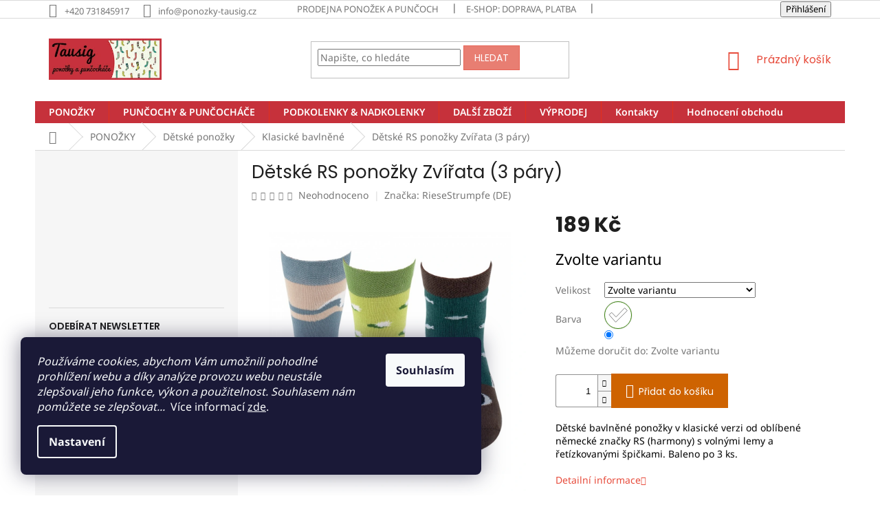

--- FILE ---
content_type: text/html; charset=utf-8
request_url: https://www.ponozky-tausig.cz/detske-rs-ponozky-zvirata--3-pary/
body_size: 32758
content:
<!doctype html><html lang="cs" dir="ltr" class="header-background-light external-fonts-loaded"><head><meta charset="utf-8" /><meta name="viewport" content="width=device-width,initial-scale=1" /><title>Dětské RS ponožky Zvířata (3 páry) - Ponožky Tausig</title><link rel="preconnect" href="https://cdn.myshoptet.com" /><link rel="dns-prefetch" href="https://cdn.myshoptet.com" /><link rel="preload" href="https://cdn.myshoptet.com/prj/dist/master/cms/libs/jquery/jquery-1.11.3.min.js" as="script" /><link href="https://cdn.myshoptet.com/prj/dist/master/cms/templates/frontend_templates/shared/css/font-face/noto-sans.css" rel="stylesheet"><link href="https://cdn.myshoptet.com/prj/dist/master/cms/templates/frontend_templates/shared/css/font-face/poppins.css" rel="stylesheet"><link href="https://cdn.myshoptet.com/prj/dist/master/shop/dist/font-shoptet-11.css.62c94c7785ff2cea73b2.css" rel="stylesheet"><script>
dataLayer = [];
dataLayer.push({'shoptet' : {
    "pageId": 828,
    "pageType": "productDetail",
    "currency": "CZK",
    "currencyInfo": {
        "decimalSeparator": ",",
        "exchangeRate": 1,
        "priceDecimalPlaces": 2,
        "symbol": "K\u010d",
        "symbolLeft": 0,
        "thousandSeparator": " "
    },
    "language": "cs",
    "projectId": 426557,
    "product": {
        "id": 2205,
        "guid": "58e9c778-30e1-11ec-acb9-bc97e1a74491",
        "hasVariants": true,
        "codes": [
            {
                "code": "2205\/MIX\/19",
                "quantity": "3",
                "stocks": [
                    {
                        "id": "ext",
                        "quantity": "3"
                    }
                ]
            },
            {
                "code": "2205\/MIX\/23",
                "quantity": "0",
                "stocks": [
                    {
                        "id": "ext",
                        "quantity": "0"
                    }
                ]
            },
            {
                "code": "2205\/MIX\/27",
                "quantity": "0",
                "stocks": [
                    {
                        "id": "ext",
                        "quantity": "0"
                    }
                ]
            },
            {
                "code": "2205\/MIX\/31",
                "quantity": "0",
                "stocks": [
                    {
                        "id": "ext",
                        "quantity": "0"
                    }
                ]
            },
            {
                "code": "2205\/MIX\/35",
                "quantity": "0",
                "stocks": [
                    {
                        "id": "ext",
                        "quantity": "0"
                    }
                ]
            }
        ],
        "name": "D\u011btsk\u00e9 RS pono\u017eky Zv\u00ed\u0159ata (3 p\u00e1ry)",
        "appendix": "",
        "weight": 0,
        "manufacturer": "RieseStrumpfe (DE)",
        "manufacturerGuid": "1EF5333DFAA563F0BC78DA0BA3DED3EE",
        "currentCategory": "PONO\u017dKY | D\u011btsk\u00e9 pono\u017eky | Klasick\u00e9 bavln\u011bn\u00e9",
        "currentCategoryGuid": "6eb95efe-c917-11eb-90ab-b8ca3a6a5ac4",
        "defaultCategory": "PONO\u017dKY | D\u011btsk\u00e9 pono\u017eky | Klasick\u00e9 bavln\u011bn\u00e9",
        "defaultCategoryGuid": "6eb95efe-c917-11eb-90ab-b8ca3a6a5ac4",
        "currency": "CZK",
        "priceWithVat": 189
    },
    "stocks": [
        {
            "id": "ext",
            "title": "Sklad",
            "isDeliveryPoint": 0,
            "visibleOnEshop": 1
        }
    ],
    "cartInfo": {
        "id": null,
        "freeShipping": false,
        "freeShippingFrom": 1500,
        "leftToFreeGift": {
            "formattedPrice": "0 K\u010d",
            "priceLeft": 0
        },
        "freeGift": false,
        "leftToFreeShipping": {
            "priceLeft": 1500,
            "dependOnRegion": 0,
            "formattedPrice": "1 500 K\u010d"
        },
        "discountCoupon": [],
        "getNoBillingShippingPrice": {
            "withoutVat": 0,
            "vat": 0,
            "withVat": 0
        },
        "cartItems": [],
        "taxMode": "ORDINARY"
    },
    "cart": [],
    "customer": {
        "priceRatio": 1,
        "priceListId": 1,
        "groupId": null,
        "registered": false,
        "mainAccount": false
    }
}});
dataLayer.push({'cookie_consent' : {
    "marketing": "denied",
    "analytics": "denied"
}});
document.addEventListener('DOMContentLoaded', function() {
    shoptet.consent.onAccept(function(agreements) {
        if (agreements.length == 0) {
            return;
        }
        dataLayer.push({
            'cookie_consent' : {
                'marketing' : (agreements.includes(shoptet.config.cookiesConsentOptPersonalisation)
                    ? 'granted' : 'denied'),
                'analytics': (agreements.includes(shoptet.config.cookiesConsentOptAnalytics)
                    ? 'granted' : 'denied')
            },
            'event': 'cookie_consent'
        });
    });
});
</script>
<meta property="og:type" content="website"><meta property="og:site_name" content="ponozky-tausig.cz"><meta property="og:url" content="https://www.ponozky-tausig.cz/detske-rs-ponozky-zvirata--3-pary/"><meta property="og:title" content="Dětské RS ponožky Zvířata (3 páry) - Ponožky Tausig"><meta name="author" content="Ponožky Tausig"><meta name="web_author" content="Shoptet.cz"><meta name="dcterms.rightsHolder" content="www.ponozky-tausig.cz"><meta name="robots" content="index,follow"><meta property="og:image" content="https://cdn.myshoptet.com/usr/www.ponozky-tausig.cz/user/shop/big/2205_2086721-mix2.jpg?616ec9af"><meta property="og:description" content="Dětské RS ponožky Zvířata (3 páry). Dětské bavlněné ponožky v klasické verzi od oblíbené německé značky RS (harmony) s volnými lemy a řetízkovanými špičkami. Baleno po 3 ks."><meta name="description" content="Dětské RS ponožky Zvířata (3 páry). Dětské bavlněné ponožky v klasické verzi od oblíbené německé značky RS (harmony) s volnými lemy a řetízkovanými špičkami. Baleno po 3 ks."><meta property="product:price:amount" content="189"><meta property="product:price:currency" content="CZK"><style>:root {--color-primary: #e74c3c;--color-primary-h: 6;--color-primary-s: 78%;--color-primary-l: 57%;--color-primary-hover: #d93621;--color-primary-hover-h: 7;--color-primary-hover-s: 74%;--color-primary-hover-l: 49%;--color-secondary: #ce6301;--color-secondary-h: 29;--color-secondary-s: 99%;--color-secondary-l: 41%;--color-secondary-hover: #9a0000;--color-secondary-hover-h: 0;--color-secondary-hover-s: 100%;--color-secondary-hover-l: 30%;--color-tertiary: #e87e72;--color-tertiary-h: 6;--color-tertiary-s: 72%;--color-tertiary-l: 68%;--color-tertiary-hover: #e86456;--color-tertiary-hover-h: 6;--color-tertiary-hover-s: 76%;--color-tertiary-hover-l: 62%;--color-header-background: #ffffff;--template-font: "Noto Sans";--template-headings-font: "Poppins";--header-background-url: none;--cookies-notice-background: #1A1937;--cookies-notice-color: #F8FAFB;--cookies-notice-button-hover: #f5f5f5;--cookies-notice-link-hover: #27263f;--templates-update-management-preview-mode-content: "Náhled aktualizací šablony je aktivní pro váš prohlížeč."}</style>
    
    <link href="https://cdn.myshoptet.com/prj/dist/master/shop/dist/main-11.less.5a24dcbbdabfd189c152.css" rel="stylesheet" />
        
    <script>var shoptet = shoptet || {};</script>
    <script src="https://cdn.myshoptet.com/prj/dist/master/shop/dist/main-3g-header.js.05f199e7fd2450312de2.js"></script>
<!-- User include --><!-- api 609(257) html code header -->
<link rel="stylesheet" href="https://cdn.myshoptet.com/usr/api2.dklab.cz/user/documents/_doplnky/slider/426557/23/426557_23.css" type="text/css" /><style>
        :root {
        --dklab-slider-color-arrow: #000000;
        --dklab-slider-color-hp-dot: #A4A4A4;
        --dklab-slider-color-hp-dot-active: #000000;
        --dklab-slider-color-l-dot: #A4A4A4;
        --dklab-slider-color-l-dot-active: #000000;
        --dklab-slider-color-c-dot: #FFFFFF;
        --dklab-slider-color-c-dot-active: #000000;
        --dklab-slider-color-c-arrow: #000000;
        --dklab-slider-color-d-dot: #A4A4A4;
        --dklab-slider-color-d-dot-active: #000000;

        }</style>
<!-- service 609(257) html code header -->
<link rel="stylesheet" href="https://cdn.myshoptet.com/usr/api2.dklab.cz/user/documents/css/swiper-bundle.min.css?v=1" />
<!--
<link rel="stylesheet" href="https://cdn.myshoptet.com/usr/api.dklab.cz/user/documents/_doplnky/lightslider/dist/css/lightslider.css?v=5" />
<link rel="stylesheet" href="https://cdn.myshoptet.com/usr/api.dklab.cz/user/documents/_doplnky/sliderplus/src/style.css?v=66" type="text/css" />
<link rel="stylesheet" href="https://cdn.myshoptet.com/usr/api.dklab.cz/user/documents/_doplnky/sliderplus/src/style_fix.css?v=38" type="text/css" />
<style type="text/css">
.dklabSliderplusCarousel.dklabSliderplus-moderni-tmavy .extended-banner-link:hover, .dklabSliderplusCarousel.dklabSliderplus-moderni-svetly .extended-banner-link:hover,
.dklabSliderplusCarousel.dklabSliderplus-box-tmavy .extended-banner-link, .dklabSliderplusCarousel.dklabSliderplus-box-svetly .extended-banner-link{
  background: #e74c3c;
}
</style>
-->

<!-- project html code header -->
<style>
body {
	color: #000000;
	background-color: #fff;
	}

.navigation-in ul li a b {
	font-weight: 600;
	}

@media (min-width: 768px) {
	.header-top {
    height: 120px;
		}

	.navigation-in {
    background-color: #C6313B;
		}

	.navigation-in>ul>li.ext>ul>li>div {
    width: calc(100% - 116px);
    padding-top: 30px;
		}

	.navigation-in>ul>li.ext>ul>li>div>ul {
    line-height: 16px;
    max-height: 60px;
    display: inline-table;
		}

	.navigation-in>ul>li.ext>ul>li>div>ul>li {
    display: block;
    padding-top: 5px;
    padding-bottom: 5px;
		}
	}

</style>

<!-- Global site tag (gtag.js) - Google Analytics -->
<script async src="https://www.googletagmanager.com/gtag/js?id=UA-146465975-1"></script>
<script>
  window.dataLayer = window.dataLayer || [];
  function gtag(){dataLayer.push(arguments);}
  gtag('js', new Date());

  gtag('config', 'UA-146465975-1');
</script>
<!-- /User include --><link rel="shortcut icon" href="/favicon.ico" type="image/x-icon" /><link rel="canonical" href="https://www.ponozky-tausig.cz/detske-rs-ponozky-zvirata--3-pary/" />    <!-- Global site tag (gtag.js) - Google Analytics -->
    <script async src="https://www.googletagmanager.com/gtag/js?id=UA-146465975-1"></script>
    <script>
        
        window.dataLayer = window.dataLayer || [];
        function gtag(){dataLayer.push(arguments);}
        

                    console.debug('default consent data');

            gtag('consent', 'default', {"ad_storage":"denied","analytics_storage":"denied","ad_user_data":"denied","ad_personalization":"denied","wait_for_update":500});
            dataLayer.push({
                'event': 'default_consent'
            });
        
        gtag('js', new Date());

                gtag('config', 'UA-146465975-1', { 'groups': "UA" });
        
        
        
        
        
        
        
        
                gtag('set', 'currency', 'CZK');

        gtag('event', 'view_item', {
            "send_to": "UA",
            "items": [
                {
                    "id": "2205\/MIX\/19",
                    "name": "D\u011btsk\u00e9 RS pono\u017eky Zv\u00ed\u0159ata (3 p\u00e1ry)",
                    "category": "PONO\u017dKY \/ D\u011btsk\u00e9 pono\u017eky \/ Klasick\u00e9 bavln\u011bn\u00e9",
                                        "brand": "RieseStrumpfe (DE)",
                                                            "variant": "Velikost: 19-22, Barva: MIX",
                                        "price": 156.2
                }
            ]
        });
        
        
        
        
        
        
        
        
        
        
        
        
        document.addEventListener('DOMContentLoaded', function() {
            if (typeof shoptet.tracking !== 'undefined') {
                for (var id in shoptet.tracking.bannersList) {
                    gtag('event', 'view_promotion', {
                        "send_to": "UA",
                        "promotions": [
                            {
                                "id": shoptet.tracking.bannersList[id].id,
                                "name": shoptet.tracking.bannersList[id].name,
                                "position": shoptet.tracking.bannersList[id].position
                            }
                        ]
                    });
                }
            }

            shoptet.consent.onAccept(function(agreements) {
                if (agreements.length !== 0) {
                    console.debug('gtag consent accept');
                    var gtagConsentPayload =  {
                        'ad_storage': agreements.includes(shoptet.config.cookiesConsentOptPersonalisation)
                            ? 'granted' : 'denied',
                        'analytics_storage': agreements.includes(shoptet.config.cookiesConsentOptAnalytics)
                            ? 'granted' : 'denied',
                                                                                                'ad_user_data': agreements.includes(shoptet.config.cookiesConsentOptPersonalisation)
                            ? 'granted' : 'denied',
                        'ad_personalization': agreements.includes(shoptet.config.cookiesConsentOptPersonalisation)
                            ? 'granted' : 'denied',
                        };
                    console.debug('update consent data', gtagConsentPayload);
                    gtag('consent', 'update', gtagConsentPayload);
                    dataLayer.push(
                        { 'event': 'update_consent' }
                    );
                }
            });
        });
    </script>
</head><body class="desktop id-828 in-klasicke-bavlnene template-11 type-product type-detail multiple-columns-body columns-mobile-2 columns-3 ums_forms_redesign--off ums_a11y_category_page--on ums_discussion_rating_forms--off ums_flags_display_unification--on ums_a11y_login--on mobile-header-version-0"><noscript>
    <style>
        #header {
            padding-top: 0;
            position: relative !important;
            top: 0;
        }
        .header-navigation {
            position: relative !important;
        }
        .overall-wrapper {
            margin: 0 !important;
        }
        body:not(.ready) {
            visibility: visible !important;
        }
    </style>
    <div class="no-javascript">
        <div class="no-javascript__title">Musíte změnit nastavení vašeho prohlížeče</div>
        <div class="no-javascript__text">Podívejte se na: <a href="https://www.google.com/support/bin/answer.py?answer=23852">Jak povolit JavaScript ve vašem prohlížeči</a>.</div>
        <div class="no-javascript__text">Pokud používáte software na blokování reklam, může být nutné povolit JavaScript z této stránky.</div>
        <div class="no-javascript__text">Děkujeme.</div>
    </div>
</noscript>

        <div id="fb-root"></div>
        <script>
            window.fbAsyncInit = function() {
                FB.init({
//                    appId            : 'your-app-id',
                    autoLogAppEvents : true,
                    xfbml            : true,
                    version          : 'v19.0'
                });
            };
        </script>
        <script async defer crossorigin="anonymous" src="https://connect.facebook.net/cs_CZ/sdk.js"></script>    <div class="siteCookies siteCookies--left siteCookies--dark js-siteCookies" role="dialog" data-testid="cookiesPopup" data-nosnippet>
        <div class="siteCookies__form">
            <div class="siteCookies__content">
                <div class="siteCookies__text">
                    <em>Používáme cookies, abychom Vám umožnili pohodlné prohlížení webu a díky analýze provozu webu neustále zlepšovali jeho funkce, výkon a použitelnost.</em> <em>Souhlasem nám pomůžete se zlepšovat...  </em>Více informací <a href="http://www.balickyponozek.cz/podminky-ochrany-osobnich-udaju/" target="\" _blank="">zde</a>.
                </div>
                <p class="siteCookies__links">
                    <button class="siteCookies__link js-cookies-settings" aria-label="Nastavení cookies" data-testid="cookiesSettings">Nastavení</button>
                </p>
            </div>
            <div class="siteCookies__buttonWrap">
                                <button class="siteCookies__button js-cookiesConsentSubmit" value="all" aria-label="Přijmout cookies" data-testid="buttonCookiesAccept">Souhlasím</button>
            </div>
        </div>
        <script>
            document.addEventListener("DOMContentLoaded", () => {
                const siteCookies = document.querySelector('.js-siteCookies');
                document.addEventListener("scroll", shoptet.common.throttle(() => {
                    const st = document.documentElement.scrollTop;
                    if (st > 1) {
                        siteCookies.classList.add('siteCookies--scrolled');
                    } else {
                        siteCookies.classList.remove('siteCookies--scrolled');
                    }
                }, 100));
            });
        </script>
    </div>
<a href="#content" class="skip-link sr-only">Přejít na obsah</a><div class="overall-wrapper"><div class="user-action"><div class="container">
    <div class="user-action-in">
                    <div id="login" class="user-action-login popup-widget login-widget" role="dialog" aria-labelledby="loginHeading">
        <div class="popup-widget-inner">
                            <h2 id="loginHeading">Přihlášení k vašemu účtu</h2><div id="customerLogin"><form action="/action/Customer/Login/" method="post" id="formLoginIncluded" class="csrf-enabled formLogin" data-testid="formLogin"><input type="hidden" name="referer" value="" /><div class="form-group"><div class="input-wrapper email js-validated-element-wrapper no-label"><input type="email" name="email" class="form-control" autofocus placeholder="E-mailová adresa (např. jan@novak.cz)" data-testid="inputEmail" autocomplete="email" required /></div></div><div class="form-group"><div class="input-wrapper password js-validated-element-wrapper no-label"><input type="password" name="password" class="form-control" placeholder="Heslo" data-testid="inputPassword" autocomplete="current-password" required /><span class="no-display">Nemůžete vyplnit toto pole</span><input type="text" name="surname" value="" class="no-display" /></div></div><div class="form-group"><div class="login-wrapper"><button type="submit" class="btn btn-secondary btn-text btn-login" data-testid="buttonSubmit">Přihlásit se</button><div class="password-helper"><a href="/registrace/" data-testid="signup" rel="nofollow">Nová registrace</a><a href="/klient/zapomenute-heslo/" rel="nofollow">Zapomenuté heslo</a></div></div></div></form>
</div>                    </div>
    </div>

                            <div id="cart-widget" class="user-action-cart popup-widget cart-widget loader-wrapper" data-testid="popupCartWidget" role="dialog" aria-hidden="true">
    <div class="popup-widget-inner cart-widget-inner place-cart-here">
        <div class="loader-overlay">
            <div class="loader"></div>
        </div>
    </div>

    <div class="cart-widget-button">
        <a href="/kosik/" class="btn btn-conversion" id="continue-order-button" rel="nofollow" data-testid="buttonNextStep">Pokračovat do košíku</a>
    </div>
</div>
            </div>
</div>
</div><div class="top-navigation-bar" data-testid="topNavigationBar">

    <div class="container">

        <div class="top-navigation-contacts">
            <strong>Zákaznická podpora:</strong><a href="tel:+420731845917" class="project-phone" aria-label="Zavolat na +420731845917" data-testid="contactboxPhone"><span>+420 731845917</span></a><a href="mailto:info@ponozky-tausig.cz" class="project-email" data-testid="contactboxEmail"><span>info@ponozky-tausig.cz</span></a>        </div>

                            <div class="top-navigation-menu">
                <div class="top-navigation-menu-trigger"></div>
                <ul class="top-navigation-bar-menu">
                                            <li class="top-navigation-menu-item-1041">
                            <a href="/prodejny/">Prodejna ponožek a punčoch</a>
                        </li>
                                            <li class="top-navigation-menu-item-27">
                            <a href="/jak-nakupovat/">E-SHOP: Doprava, platba</a>
                        </li>
                                            <li class="top-navigation-menu-item-39">
                            <a href="/obchodni-podminky/">Obchodní podmínky</a>
                        </li>
                                            <li class="top-navigation-menu-item-691">
                            <a href="/podminky-ochrany-osobnich-udaju/">Podmínky ochrany osobních údajů </a>
                        </li>
                                            <li class="top-navigation-menu-item-712">
                            <a href="/pro-firmy/">Pro Firmy</a>
                        </li>
                                            <li class="top-navigation-menu-item-729">
                            <a href="/reklamace/">Reklamace</a>
                        </li>
                                            <li class="top-navigation-menu-item-726">
                            <a href="/vraceni-do-14ti-dnu/">Vrácení do 14ti dnů</a>
                        </li>
                                    </ul>
                <ul class="top-navigation-bar-menu-helper"></ul>
            </div>
        
        <div class="top-navigation-tools">
            <div class="responsive-tools">
                <a href="#" class="toggle-window" data-target="search" aria-label="Hledat" data-testid="linkSearchIcon"></a>
                                                            <a href="#" class="toggle-window" data-target="login"></a>
                                                    <a href="#" class="toggle-window" data-target="navigation" aria-label="Menu" data-testid="hamburgerMenu"></a>
            </div>
                        <button class="top-nav-button top-nav-button-login toggle-window" type="button" data-target="login" aria-haspopup="dialog" aria-controls="login" aria-expanded="false" data-testid="signin"><span>Přihlášení</span></button>        </div>

    </div>

</div>
<header id="header"><div class="container navigation-wrapper">
    <div class="header-top">
        <div class="site-name-wrapper">
            <div class="site-name"><a href="/" data-testid="linkWebsiteLogo"><img src="https://cdn.myshoptet.com/usr/www.ponozky-tausig.cz/user/logos/ponozkarna_nahled.jpg" alt="Ponožky Tausig" fetchpriority="low" /></a></div>        </div>
        <div class="search" itemscope itemtype="https://schema.org/WebSite">
            <meta itemprop="headline" content="Klasické bavlněné"/><meta itemprop="url" content="https://www.ponozky-tausig.cz"/><meta itemprop="text" content="Dětské RS ponožky Zvířata (3 páry). Dětské bavlněné ponožky v klasické verzi od oblíbené německé značky RS (harmony) s volnými lemy a řetízkovanými špičkami. Baleno po 3 ks."/>            <form action="/action/ProductSearch/prepareString/" method="post"
    id="formSearchForm" class="search-form compact-form js-search-main"
    itemprop="potentialAction" itemscope itemtype="https://schema.org/SearchAction" data-testid="searchForm">
    <fieldset>
        <meta itemprop="target"
            content="https://www.ponozky-tausig.cz/vyhledavani/?string={string}"/>
        <input type="hidden" name="language" value="cs"/>
        
            
<input
    type="search"
    name="string"
        class="query-input form-control search-input js-search-input"
    placeholder="Napište, co hledáte"
    autocomplete="off"
    required
    itemprop="query-input"
    aria-label="Vyhledávání"
    data-testid="searchInput"
>
            <button type="submit" class="btn btn-default" data-testid="searchBtn">Hledat</button>
        
    </fieldset>
</form>
        </div>
        <div class="navigation-buttons">
                
    <a href="/kosik/" class="btn btn-icon toggle-window cart-count" data-target="cart" data-hover="true" data-redirect="true" data-testid="headerCart" rel="nofollow" aria-haspopup="dialog" aria-expanded="false" aria-controls="cart-widget">
        
                <span class="sr-only">Nákupní košík</span>
        
            <span class="cart-price visible-lg-inline-block" data-testid="headerCartPrice">
                                    Prázdný košík                            </span>
        
    
            </a>
        </div>
    </div>
    <nav id="navigation" aria-label="Hlavní menu" data-collapsible="true"><div class="navigation-in menu"><ul class="menu-level-1" role="menubar" data-testid="headerMenuItems"><li class="menu-item-673 ext" role="none"><a href="/ponozky/" data-testid="headerMenuItem" role="menuitem" aria-haspopup="true" aria-expanded="false"><b>PONOŽKY</b><span class="submenu-arrow"></span></a><ul class="menu-level-2" aria-label="PONOŽKY" tabindex="-1" role="menu"><li class="menu-item-762 has-third-level" role="none"><a href="/damske-ponozky/" class="menu-image" data-testid="headerMenuItem" tabindex="-1" aria-hidden="true"><img src="data:image/svg+xml,%3Csvg%20width%3D%22140%22%20height%3D%22100%22%20xmlns%3D%22http%3A%2F%2Fwww.w3.org%2F2000%2Fsvg%22%3E%3C%2Fsvg%3E" alt="" aria-hidden="true" width="140" height="100"  data-src="https://cdn.myshoptet.com/usr/www.ponozky-tausig.cz/user/categories/thumb/po_jednobarevn___d__msk__.png" fetchpriority="low" /></a><div><a href="/damske-ponozky/" data-testid="headerMenuItem" role="menuitem"><span>Dámské ponožky</span></a>
                                                    <ul class="menu-level-3" role="menu">
                                                                    <li class="menu-item-795" role="none">
                                        <a href="/klasicke-jednobar-dam/" data-testid="headerMenuItem" role="menuitem">
                                            Dámské jednobarevné</a>,                                    </li>
                                                                    <li class="menu-item-798" role="none">
                                        <a href="/vesele-a-vzorovane-dam/" data-testid="headerMenuItem" role="menuitem">
                                            Veselé &amp; Vzorované (D)</a>,                                    </li>
                                                                    <li class="menu-item-801" role="none">
                                        <a href="/letni-a-kotnik-dam/" data-testid="headerMenuItem" role="menuitem">
                                            Letní &amp; Kotníkové (D)</a>,                                    </li>
                                                                    <li class="menu-item-804" role="none">
                                        <a href="/zimni-a-hrejive-dam/" data-testid="headerMenuItem" role="menuitem">
                                            Zimní &amp; Hřejivé (D)</a>,                                    </li>
                                                                    <li class="menu-item-807" role="none">
                                        <a href="/podkolenky-damske/" data-testid="headerMenuItem" role="menuitem">
                                            Podkolenky dámské</a>                                    </li>
                                                            </ul>
                        </div></li><li class="menu-item-765 has-third-level" role="none"><a href="/panske-ponozky/" class="menu-image" data-testid="headerMenuItem" tabindex="-1" aria-hidden="true"><img src="data:image/svg+xml,%3Csvg%20width%3D%22140%22%20height%3D%22100%22%20xmlns%3D%22http%3A%2F%2Fwww.w3.org%2F2000%2Fsvg%22%3E%3C%2Fsvg%3E" alt="" aria-hidden="true" width="140" height="100"  data-src="https://cdn.myshoptet.com/usr/www.ponozky-tausig.cz/user/categories/thumb/po_jednobarevn__.png" fetchpriority="low" /></a><div><a href="/panske-ponozky/" data-testid="headerMenuItem" role="menuitem"><span>Pánské ponožky</span></a>
                                                    <ul class="menu-level-3" role="menu">
                                                                    <li class="menu-item-675" role="none">
                                        <a href="/klasicke-jednobar-pan/" data-testid="headerMenuItem" role="menuitem">
                                            Klasické jednobarevné</a>,                                    </li>
                                                                    <li class="menu-item-677" role="none">
                                        <a href="/vesele-a-vzorovane-pan/" data-testid="headerMenuItem" role="menuitem">
                                            Veselé &amp; Vzorované (P)</a>,                                    </li>
                                                                    <li class="menu-item-715" role="none">
                                        <a href="/letni-a-kotnik-pan/" data-testid="headerMenuItem" role="menuitem">
                                            Letní &amp; Kotníkové (P)</a>,                                    </li>
                                                                    <li class="menu-item-676" role="none">
                                        <a href="/zimni-a-hrejive-pan/" data-testid="headerMenuItem" role="menuitem">
                                            Zimní &amp; Hřejivé (P)</a>,                                    </li>
                                                                    <li class="menu-item-810" role="none">
                                        <a href="/podkolenky-panske/" data-testid="headerMenuItem" role="menuitem">
                                            Podkolenky pánské</a>                                    </li>
                                                            </ul>
                        </div></li><li class="menu-item-768 has-third-level" role="none"><a href="/detske-ponozky/" class="menu-image" data-testid="headerMenuItem" tabindex="-1" aria-hidden="true"><img src="data:image/svg+xml,%3Csvg%20width%3D%22140%22%20height%3D%22100%22%20xmlns%3D%22http%3A%2F%2Fwww.w3.org%2F2000%2Fsvg%22%3E%3C%2Fsvg%3E" alt="" aria-hidden="true" width="140" height="100"  data-src="https://cdn.myshoptet.com/usr/www.ponozky-tausig.cz/user/categories/thumb/kojeneck__2.png" fetchpriority="low" /></a><div><a href="/detske-ponozky/" data-testid="headerMenuItem" role="menuitem"><span>Dětské ponožky</span></a>
                                                    <ul class="menu-level-3" role="menu">
                                                                    <li class="menu-item-825" role="none">
                                        <a href="/kojenecke/" data-testid="headerMenuItem" role="menuitem">
                                            Kojenecké</a>,                                    </li>
                                                                    <li class="menu-item-828" role="none">
                                        <a href="/klasicke-bavlnene/" class="active" data-testid="headerMenuItem" role="menuitem">
                                            Klasické bavlněné</a>,                                    </li>
                                                                    <li class="menu-item-831" role="none">
                                        <a href="/zimni-vyteplene/" data-testid="headerMenuItem" role="menuitem">
                                            Zimní &amp; Vyteplené</a>,                                    </li>
                                                                    <li class="menu-item-834" role="none">
                                        <a href="/s-protiskluzem-capacky/" data-testid="headerMenuItem" role="menuitem">
                                            s Protiskluzem &amp; Capáčky</a>,                                    </li>
                                                                    <li class="menu-item-837" role="none">
                                        <a href="/dalsi-detske/" data-testid="headerMenuItem" role="menuitem">
                                            další dětské</a>                                    </li>
                                                            </ul>
                        </div></li><li class="menu-item-771 has-third-level" role="none"><a href="/sportovni/" class="menu-image" data-testid="headerMenuItem" tabindex="-1" aria-hidden="true"><img src="data:image/svg+xml,%3Csvg%20width%3D%22140%22%20height%3D%22100%22%20xmlns%3D%22http%3A%2F%2Fwww.w3.org%2F2000%2Fsvg%22%3E%3C%2Fsvg%3E" alt="" aria-hidden="true" width="140" height="100"  data-src="https://cdn.myshoptet.com/usr/www.ponozky-tausig.cz/user/categories/thumb/po_sportovni.png" fetchpriority="low" /></a><div><a href="/sportovni/" data-testid="headerMenuItem" role="menuitem"><span>Sportovní</span></a>
                                                    <ul class="menu-level-3" role="menu">
                                                                    <li class="menu-item-774" role="none">
                                        <a href="/relaxacni-volnocasove/" data-testid="headerMenuItem" role="menuitem">
                                            Relaxační - volnočasové</a>,                                    </li>
                                                                    <li class="menu-item-813" role="none">
                                        <a href="/funkcni/" data-testid="headerMenuItem" role="menuitem">
                                            Funkční Profi</a>,                                    </li>
                                                                    <li class="menu-item-816" role="none">
                                        <a href="/letni/" data-testid="headerMenuItem" role="menuitem">
                                            Letní</a>,                                    </li>
                                                                    <li class="menu-item-819" role="none">
                                        <a href="/celorocni/" data-testid="headerMenuItem" role="menuitem">
                                            Celoroční</a>,                                    </li>
                                                                    <li class="menu-item-822" role="none">
                                        <a href="/zimni/" data-testid="headerMenuItem" role="menuitem">
                                            Zimní</a>                                    </li>
                                                            </ul>
                        </div></li><li class="menu-item-777" role="none"><a href="/100--bavlna/" class="menu-image" data-testid="headerMenuItem" tabindex="-1" aria-hidden="true"><img src="data:image/svg+xml,%3Csvg%20width%3D%22140%22%20height%3D%22100%22%20xmlns%3D%22http%3A%2F%2Fwww.w3.org%2F2000%2Fsvg%22%3E%3C%2Fsvg%3E" alt="" aria-hidden="true" width="140" height="100"  data-src="https://cdn.myshoptet.com/usr/www.ponozky-tausig.cz/user/categories/thumb/po_zdravotni.jpg" fetchpriority="low" /></a><div><a href="/100--bavlna/" data-testid="headerMenuItem" role="menuitem"><span>100% BAVLNA</span></a>
                        </div></li><li class="menu-item-780" role="none"><a href="/bambusove-ponozky/" class="menu-image" data-testid="headerMenuItem" tabindex="-1" aria-hidden="true"><img src="data:image/svg+xml,%3Csvg%20width%3D%22140%22%20height%3D%22100%22%20xmlns%3D%22http%3A%2F%2Fwww.w3.org%2F2000%2Fsvg%22%3E%3C%2Fsvg%3E" alt="" aria-hidden="true" width="140" height="100"  data-src="https://cdn.myshoptet.com/usr/www.ponozky-tausig.cz/user/categories/thumb/bambusove.jpg" fetchpriority="low" /></a><div><a href="/bambusove-ponozky/" data-testid="headerMenuItem" role="menuitem"><span>BAMBUSOVÉ PONOŽKY</span></a>
                        </div></li><li class="menu-item-783" role="none"><a href="/vlnene-ponozky/" class="menu-image" data-testid="headerMenuItem" tabindex="-1" aria-hidden="true"><img src="data:image/svg+xml,%3Csvg%20width%3D%22140%22%20height%3D%22100%22%20xmlns%3D%22http%3A%2F%2Fwww.w3.org%2F2000%2Fsvg%22%3E%3C%2Fsvg%3E" alt="" aria-hidden="true" width="140" height="100"  data-src="https://cdn.myshoptet.com/usr/www.ponozky-tausig.cz/user/categories/thumb/po_zimn___a_vyteplen__.jpg" fetchpriority="low" /></a><div><a href="/vlnene-ponozky/" data-testid="headerMenuItem" role="menuitem"><span>VLNĚNÉ PONOŽKY</span></a>
                        </div></li><li class="menu-item-786" role="none"><a href="/sady-multipacky/" class="menu-image" data-testid="headerMenuItem" tabindex="-1" aria-hidden="true"><img src="data:image/svg+xml,%3Csvg%20width%3D%22140%22%20height%3D%22100%22%20xmlns%3D%22http%3A%2F%2Fwww.w3.org%2F2000%2Fsvg%22%3E%3C%2Fsvg%3E" alt="" aria-hidden="true" width="140" height="100"  data-src="https://cdn.myshoptet.com/usr/www.ponozky-tausig.cz/user/categories/thumb/po_jednobarevn___(kopie).png" fetchpriority="low" /></a><div><a href="/sady-multipacky/" data-testid="headerMenuItem" role="menuitem"><span>SADY &amp; MULTIPACKY</span></a>
                        </div></li><li class="menu-item-789" role="none"><a href="/prstove-ponozky/" class="menu-image" data-testid="headerMenuItem" tabindex="-1" aria-hidden="true"><img src="data:image/svg+xml,%3Csvg%20width%3D%22140%22%20height%3D%22100%22%20xmlns%3D%22http%3A%2F%2Fwww.w3.org%2F2000%2Fsvg%22%3E%3C%2Fsvg%3E" alt="" aria-hidden="true" width="140" height="100"  data-src="https://cdn.myshoptet.com/usr/www.ponozky-tausig.cz/user/categories/thumb/po_prstove.png" fetchpriority="low" /></a><div><a href="/prstove-ponozky/" data-testid="headerMenuItem" role="menuitem"><span>PRSTOVÉ PONOŽKY</span></a>
                        </div></li><li class="menu-item-792" role="none"><a href="/spaci-protiskluzove/" class="menu-image" data-testid="headerMenuItem" tabindex="-1" aria-hidden="true"><img src="data:image/svg+xml,%3Csvg%20width%3D%22140%22%20height%3D%22100%22%20xmlns%3D%22http%3A%2F%2Fwww.w3.org%2F2000%2Fsvg%22%3E%3C%2Fsvg%3E" alt="" aria-hidden="true" width="140" height="100"  data-src="https://cdn.myshoptet.com/usr/www.ponozky-tausig.cz/user/categories/thumb/po_protiskluz_p__nsk__.png" fetchpriority="low" /></a><div><a href="/spaci-protiskluzove/" data-testid="headerMenuItem" role="menuitem"><span>SPACÍ &amp; PROTISKLUZOVÉ</span></a>
                        </div></li></ul></li>
<li class="menu-item-674 ext" role="none"><a href="/puncochy-a-puncochace/" data-testid="headerMenuItem" role="menuitem" aria-haspopup="true" aria-expanded="false"><b>PUNČOCHY &amp; PUNČOCHÁČE</b><span class="submenu-arrow"></span></a><ul class="menu-level-2" aria-label="PUNČOCHY &amp; PUNČOCHÁČE" tabindex="-1" role="menu"><li class="menu-item-707 has-third-level" role="none"><a href="/hladke-bez-vzoru/" class="menu-image" data-testid="headerMenuItem" tabindex="-1" aria-hidden="true"><img src="data:image/svg+xml,%3Csvg%20width%3D%22140%22%20height%3D%22100%22%20xmlns%3D%22http%3A%2F%2Fwww.w3.org%2F2000%2Fsvg%22%3E%3C%2Fsvg%3E" alt="" aria-hidden="true" width="140" height="100"  data-src="https://cdn.myshoptet.com/usr/www.ponozky-tausig.cz/user/categories/thumb/klasick__.png" fetchpriority="low" /></a><div><a href="/hladke-bez-vzoru/" data-testid="headerMenuItem" role="menuitem"><span>Hladké bez vzoru</span></a>
                                                    <ul class="menu-level-3" role="menu">
                                                                    <li class="menu-item-849" role="none">
                                        <a href="/klasicke-hladke--silonky/" data-testid="headerMenuItem" role="menuitem">
                                            Klasické hladké (silonky)</a>,                                    </li>
                                                                    <li class="menu-item-852" role="none">
                                        <a href="/zimni--mikro-bavlna/" data-testid="headerMenuItem" role="menuitem">
                                            Zimní (Mikro &amp; Bavlna)</a>,                                    </li>
                                                                    <li class="menu-item-855" role="none">
                                        <a href="/tehotenske/" data-testid="headerMenuItem" role="menuitem">
                                            Těhotenské</a>,                                    </li>
                                                                    <li class="menu-item-858" role="none">
                                        <a href="/xl-moda/" data-testid="headerMenuItem" role="menuitem">
                                            XL Móda</a>,                                    </li>
                                                                    <li class="menu-item-1035" role="none">
                                        <a href="/stahujici-a-zestihlujici/" data-testid="headerMenuItem" role="menuitem">
                                            Stahující a zeštíhlující</a>                                    </li>
                                                            </ul>
                        </div></li><li class="menu-item-710 has-third-level" role="none"><a href="/vzorovane-fashion-kolekce/" class="menu-image" data-testid="headerMenuItem" tabindex="-1" aria-hidden="true"><img src="data:image/svg+xml,%3Csvg%20width%3D%22140%22%20height%3D%22100%22%20xmlns%3D%22http%3A%2F%2Fwww.w3.org%2F2000%2Fsvg%22%3E%3C%2Fsvg%3E" alt="" aria-hidden="true" width="140" height="100"  data-src="https://cdn.myshoptet.com/usr/www.ponozky-tausig.cz/user/categories/thumb/vzor.png" fetchpriority="low" /></a><div><a href="/vzorovane-fashion-kolekce/" data-testid="headerMenuItem" role="menuitem"><span>vzorované FASHION kolekce</span></a>
                                                    <ul class="menu-level-3" role="menu">
                                                                    <li class="menu-item-870" role="none">
                                        <a href="/jaro-leto/" data-testid="headerMenuItem" role="menuitem">
                                            Jaro-Léto</a>,                                    </li>
                                                                    <li class="menu-item-873" role="none">
                                        <a href="/podzim-zima/" data-testid="headerMenuItem" role="menuitem">
                                            Podzim-Zima</a>                                    </li>
                                                            </ul>
                        </div></li><li class="menu-item-843 has-third-level" role="none"><a href="/samodrzici-puncochy/" class="menu-image" data-testid="headerMenuItem" tabindex="-1" aria-hidden="true"><img src="data:image/svg+xml,%3Csvg%20width%3D%22140%22%20height%3D%22100%22%20xmlns%3D%22http%3A%2F%2Fwww.w3.org%2F2000%2Fsvg%22%3E%3C%2Fsvg%3E" alt="" aria-hidden="true" width="140" height="100"  data-src="https://cdn.myshoptet.com/usr/www.ponozky-tausig.cz/user/categories/thumb/sp.png" fetchpriority="low" /></a><div><a href="/samodrzici-puncochy/" data-testid="headerMenuItem" role="menuitem"><span>Samodržící punčochy</span></a>
                                                    <ul class="menu-level-3" role="menu">
                                                                    <li class="menu-item-876" role="none">
                                        <a href="/hladke-puncochy/" data-testid="headerMenuItem" role="menuitem">
                                            Hladké punčochy</a>,                                    </li>
                                                                    <li class="menu-item-879" role="none">
                                        <a href="/vzorovane-a-sitovane-puncochy/" data-testid="headerMenuItem" role="menuitem">
                                            Vzorované a Síťované punčochy</a>                                    </li>
                                                            </ul>
                        </div></li><li class="menu-item-846 has-third-level" role="none"><a href="/puncochy-na-podvazky/" class="menu-image" data-testid="headerMenuItem" tabindex="-1" aria-hidden="true"><img src="data:image/svg+xml,%3Csvg%20width%3D%22140%22%20height%3D%22100%22%20xmlns%3D%22http%3A%2F%2Fwww.w3.org%2F2000%2Fsvg%22%3E%3C%2Fsvg%3E" alt="" aria-hidden="true" width="140" height="100"  data-src="https://cdn.myshoptet.com/usr/www.ponozky-tausig.cz/user/categories/thumb/pp.jpg" fetchpriority="low" /></a><div><a href="/puncochy-na-podvazky/" data-testid="headerMenuItem" role="menuitem"><span>Punčochy na podvazky</span></a>
                                                    <ul class="menu-level-3" role="menu">
                                                                    <li class="menu-item-1023" role="none">
                                        <a href="/jednoduche-puncochy/" data-testid="headerMenuItem" role="menuitem">
                                            Jednoduché punčochy</a>,                                    </li>
                                                                    <li class="menu-item-1026" role="none">
                                        <a href="/vzorovane-do-podvazku/" data-testid="headerMenuItem" role="menuitem">
                                            Vzorované do podvazků</a>,                                    </li>
                                                                    <li class="menu-item-1029" role="none">
                                        <a href="/podvazkove-pasy/" data-testid="headerMenuItem" role="menuitem">
                                            Podvazkové pasy</a>                                    </li>
                                                            </ul>
                        </div></li><li class="menu-item-840 has-third-level" role="none"><a href="/detske-puncochace/" class="menu-image" data-testid="headerMenuItem" tabindex="-1" aria-hidden="true"><img src="data:image/svg+xml,%3Csvg%20width%3D%22140%22%20height%3D%22100%22%20xmlns%3D%22http%3A%2F%2Fwww.w3.org%2F2000%2Fsvg%22%3E%3C%2Fsvg%3E" alt="" aria-hidden="true" width="140" height="100"  data-src="https://cdn.myshoptet.com/usr/www.ponozky-tausig.cz/user/categories/thumb/pk_d__tsk__.png" fetchpriority="low" /></a><div><a href="/detske-puncochace/" data-testid="headerMenuItem" role="menuitem"><span>Dětské punčocháče</span></a>
                                                    <ul class="menu-level-3" role="menu">
                                                                    <li class="menu-item-861" role="none">
                                        <a href="/mikrovlakno-silon/" data-testid="headerMenuItem" role="menuitem">
                                            Mikrovlákno &amp; Silon</a>,                                    </li>
                                                                    <li class="menu-item-864" role="none">
                                        <a href="/bavlnene-zimni/" data-testid="headerMenuItem" role="menuitem">
                                            Bavlněné &amp; Zimní</a>,                                    </li>
                                                                    <li class="menu-item-867" role="none">
                                        <a href="/plazici-puncochace-s-protiskluzem/" data-testid="headerMenuItem" role="menuitem">
                                            Plazící punčocháče s protiskluzem</a>                                    </li>
                                                            </ul>
                        </div></li></ul></li>
<li class="menu-item-882 ext" role="none"><a href="/podkolenky-nadkolenky/" data-testid="headerMenuItem" role="menuitem" aria-haspopup="true" aria-expanded="false"><b>PODKOLENKY &amp; NADKOLENKY</b><span class="submenu-arrow"></span></a><ul class="menu-level-2" aria-label="PODKOLENKY &amp; NADKOLENKY" tabindex="-1" role="menu"><li class="menu-item-897" role="none"><a href="/podkolenky/" class="menu-image" data-testid="headerMenuItem" tabindex="-1" aria-hidden="true"><img src="data:image/svg+xml,%3Csvg%20width%3D%22140%22%20height%3D%22100%22%20xmlns%3D%22http%3A%2F%2Fwww.w3.org%2F2000%2Fsvg%22%3E%3C%2Fsvg%3E" alt="" aria-hidden="true" width="140" height="100"  data-src="https://cdn.myshoptet.com/usr/www.ponozky-tausig.cz/user/categories/thumb/po-podkolenky_d__msk__.png" fetchpriority="low" /></a><div><a href="/podkolenky/" data-testid="headerMenuItem" role="menuitem"><span>Podkolenky</span></a>
                        </div></li><li class="menu-item-900" role="none"><a href="/nadkolenky/" class="menu-image" data-testid="headerMenuItem" tabindex="-1" aria-hidden="true"><img src="data:image/svg+xml,%3Csvg%20width%3D%22140%22%20height%3D%22100%22%20xmlns%3D%22http%3A%2F%2Fwww.w3.org%2F2000%2Fsvg%22%3E%3C%2Fsvg%3E" alt="" aria-hidden="true" width="140" height="100"  data-src="https://cdn.myshoptet.com/usr/www.ponozky-tausig.cz/user/categories/thumb/nadkolenky.jpg" fetchpriority="low" /></a><div><a href="/nadkolenky/" data-testid="headerMenuItem" role="menuitem"><span>Nadkolenky</span></a>
                        </div></li><li class="menu-item-903" role="none"><a href="/navleky/" class="menu-image" data-testid="headerMenuItem" tabindex="-1" aria-hidden="true"><img src="data:image/svg+xml,%3Csvg%20width%3D%22140%22%20height%3D%22100%22%20xmlns%3D%22http%3A%2F%2Fwww.w3.org%2F2000%2Fsvg%22%3E%3C%2Fsvg%3E" alt="" aria-hidden="true" width="140" height="100"  data-src="https://cdn.myshoptet.com/usr/www.ponozky-tausig.cz/user/categories/thumb/n__vleky.png" fetchpriority="low" /></a><div><a href="/navleky/" data-testid="headerMenuItem" role="menuitem"><span>Návleky</span></a>
                        </div></li></ul></li>
<li class="menu-item-885 ext" role="none"><a href="/dalsi-zbozi/" data-testid="headerMenuItem" role="menuitem" aria-haspopup="true" aria-expanded="false"><b>DALŠÍ ZBOŽÍ</b><span class="submenu-arrow"></span></a><ul class="menu-level-2" aria-label="DALŠÍ ZBOŽÍ" tabindex="-1" role="menu"><li class="menu-item-906 has-third-level" role="none"><a href="/puncochove-zbozi/" class="menu-image" data-testid="headerMenuItem" tabindex="-1" aria-hidden="true"><img src="data:image/svg+xml,%3Csvg%20width%3D%22140%22%20height%3D%22100%22%20xmlns%3D%22http%3A%2F%2Fwww.w3.org%2F2000%2Fsvg%22%3E%3C%2Fsvg%3E" alt="" aria-hidden="true" width="140" height="100"  data-src="https://cdn.myshoptet.com/usr/www.ponozky-tausig.cz/user/categories/thumb/pun__ochov___zbo____.jpg" fetchpriority="low" /></a><div><a href="/puncochove-zbozi/" data-testid="headerMenuItem" role="menuitem"><span>Punčochové zboží</span></a>
                                                    <ul class="menu-level-3" role="menu">
                                                                    <li class="menu-item-912" role="none">
                                        <a href="/leginy/" data-testid="headerMenuItem" role="menuitem">
                                            Legíny</a>,                                    </li>
                                                                    <li class="menu-item-933" role="none">
                                        <a href="/silonove-ponozky-podkolenky/" data-testid="headerMenuItem" role="menuitem">
                                            Silonové ponožky &amp; podkolenky</a>,                                    </li>
                                                                    <li class="menu-item-936" role="none">
                                        <a href="/tapky-a-balerinky/" data-testid="headerMenuItem" role="menuitem">
                                            Ťapky a balerínky</a>,                                    </li>
                                                                    <li class="menu-item-954" role="none">
                                        <a href="/stehenni-pasky-a-nohavicky/" data-testid="headerMenuItem" role="menuitem">
                                            Stehenní pásky a nohavičky</a>                                    </li>
                                                            </ul>
                        </div></li><li class="menu-item-909 has-third-level" role="none"><a href="/kolekce/" class="menu-image" data-testid="headerMenuItem" tabindex="-1" aria-hidden="true"><img src="data:image/svg+xml,%3Csvg%20width%3D%22140%22%20height%3D%22100%22%20xmlns%3D%22http%3A%2F%2Fwww.w3.org%2F2000%2Fsvg%22%3E%3C%2Fsvg%3E" alt="" aria-hidden="true" width="140" height="100"  data-src="https://cdn.myshoptet.com/usr/www.ponozky-tausig.cz/user/categories/thumb/svatebn__-1.png" fetchpriority="low" /></a><div><a href="/kolekce/" data-testid="headerMenuItem" role="menuitem"><span>Speciální kolekce</span></a>
                                                    <ul class="menu-level-3" role="menu">
                                                                    <li class="menu-item-939" role="none">
                                        <a href="/svatebni-kolekce/" data-testid="headerMenuItem" role="menuitem">
                                            Svatební kolekce</a>,                                    </li>
                                                                    <li class="menu-item-945" role="none">
                                        <a href="/xl-kolekce/" data-testid="headerMenuItem" role="menuitem">
                                            XL kolekce</a>,                                    </li>
                                                                    <li class="menu-item-942" role="none">
                                        <a href="/eroticka-kolekce/" data-testid="headerMenuItem" role="menuitem">
                                            Erotická kolekce</a>,                                    </li>
                                                                    <li class="menu-item-948" role="none">
                                        <a href="/tehotenska-kolekce/" data-testid="headerMenuItem" role="menuitem">
                                            Těhotenská kolekce</a>                                    </li>
                                                            </ul>
                        </div></li><li class="menu-item-918 has-third-level" role="none"><a href="/darky/" class="menu-image" data-testid="headerMenuItem" tabindex="-1" aria-hidden="true"><img src="data:image/svg+xml,%3Csvg%20width%3D%22140%22%20height%3D%22100%22%20xmlns%3D%22http%3A%2F%2Fwww.w3.org%2F2000%2Fsvg%22%3E%3C%2Fsvg%3E" alt="" aria-hidden="true" width="140" height="100"  data-src="https://cdn.myshoptet.com/usr/www.ponozky-tausig.cz/user/categories/thumb/darkova-sada-ponozek-v-krabicce-geometrik.png" fetchpriority="low" /></a><div><a href="/darky/" data-testid="headerMenuItem" role="menuitem"><span>Dárky</span></a>
                                                    <ul class="menu-level-3" role="menu">
                                                                    <li class="menu-item-921" role="none">
                                        <a href="/darkova-baleni/" data-testid="headerMenuItem" role="menuitem">
                                            Sady a dárková balení</a>,                                    </li>
                                                                    <li class="menu-item-924" role="none">
                                        <a href="/darkove-krabicky/" data-testid="headerMenuItem" role="menuitem">
                                            Dárkové krabičky</a>,                                    </li>
                                                                    <li class="menu-item-927" role="none">
                                        <a href="/darkove-poukazy/" data-testid="headerMenuItem" role="menuitem">
                                            Dárkové poukazy</a>                                    </li>
                                                            </ul>
                        </div></li><li class="menu-item-915 has-third-level" role="none"><a href="/doplnky/" class="menu-image" data-testid="headerMenuItem" tabindex="-1" aria-hidden="true"><img src="data:image/svg+xml,%3Csvg%20width%3D%22140%22%20height%3D%22100%22%20xmlns%3D%22http%3A%2F%2Fwww.w3.org%2F2000%2Fsvg%22%3E%3C%2Fsvg%3E" alt="" aria-hidden="true" width="140" height="100"  data-src="https://cdn.myshoptet.com/usr/www.ponozky-tausig.cz/user/categories/thumb/spodni_pradlo.png" fetchpriority="low" /></a><div><a href="/doplnky/" data-testid="headerMenuItem" role="menuitem"><span>Doplňky</span></a>
                                                    <ul class="menu-level-3" role="menu">
                                                                    <li class="menu-item-963" role="none">
                                        <a href="/backory-a-ponozky-na-doma/" data-testid="headerMenuItem" role="menuitem">
                                            Bačkory a ponožky na doma</a>,                                    </li>
                                                                    <li class="menu-item-951" role="none">
                                        <a href="/spodni-pradlo/" data-testid="headerMenuItem" role="menuitem">
                                            Spodní prádlo</a>,                                    </li>
                                                                    <li class="menu-item-960" role="none">
                                        <a href="/tricka-a-jine/" data-testid="headerMenuItem" role="menuitem">
                                            Trička a jiné</a>                                    </li>
                                                            </ul>
                        </div></li></ul></li>
<li class="menu-item-888 ext" role="none"><a href="/vyprodej/" data-testid="headerMenuItem" role="menuitem" aria-haspopup="true" aria-expanded="false"><b>VÝPRODEJ</b><span class="submenu-arrow"></span></a><ul class="menu-level-2" aria-label="VÝPRODEJ" tabindex="-1" role="menu"><li class="menu-item-966" role="none"><a href="/ponozky-vyprodej/" class="menu-image" data-testid="headerMenuItem" tabindex="-1" aria-hidden="true"><img src="data:image/svg+xml,%3Csvg%20width%3D%22140%22%20height%3D%22100%22%20xmlns%3D%22http%3A%2F%2Fwww.w3.org%2F2000%2Fsvg%22%3E%3C%2Fsvg%3E" alt="" aria-hidden="true" width="140" height="100"  data-src="https://cdn.myshoptet.com/usr/www.ponozky-tausig.cz/user/categories/thumb/po_jednobarevn__-1.png" fetchpriority="low" /></a><div><a href="/ponozky-vyprodej/" data-testid="headerMenuItem" role="menuitem"><span>ponožky - výprodej</span></a>
                        </div></li><li class="menu-item-969" role="none"><a href="/puncochace-vyprodej/" class="menu-image" data-testid="headerMenuItem" tabindex="-1" aria-hidden="true"><img src="data:image/svg+xml,%3Csvg%20width%3D%22140%22%20height%3D%22100%22%20xmlns%3D%22http%3A%2F%2Fwww.w3.org%2F2000%2Fsvg%22%3E%3C%2Fsvg%3E" alt="" aria-hidden="true" width="140" height="100"  data-src="https://cdn.myshoptet.com/usr/www.ponozky-tausig.cz/user/categories/thumb/pun__ochace-1.jpeg" fetchpriority="low" /></a><div><a href="/puncochace-vyprodej/" data-testid="headerMenuItem" role="menuitem"><span>punčocháče - výprodej</span></a>
                        </div></li><li class="menu-item-972" role="none"><a href="/puncochy-a-silon-vyprodej/" class="menu-image" data-testid="headerMenuItem" tabindex="-1" aria-hidden="true"><img src="data:image/svg+xml,%3Csvg%20width%3D%22140%22%20height%3D%22100%22%20xmlns%3D%22http%3A%2F%2Fwww.w3.org%2F2000%2Fsvg%22%3E%3C%2Fsvg%3E" alt="" aria-hidden="true" width="140" height="100"  data-src="https://cdn.myshoptet.com/usr/www.ponozky-tausig.cz/user/categories/thumb/pono__ky_a_podkolenky.jpg" fetchpriority="low" /></a><div><a href="/puncochy-a-silon-vyprodej/" data-testid="headerMenuItem" role="menuitem"><span>punčochy a silon - výprodej</span></a>
                        </div></li><li class="menu-item-975" role="none"><a href="/ostatni-vyprodej/" class="menu-image" data-testid="headerMenuItem" tabindex="-1" aria-hidden="true"><img src="data:image/svg+xml,%3Csvg%20width%3D%22140%22%20height%3D%22100%22%20xmlns%3D%22http%3A%2F%2Fwww.w3.org%2F2000%2Fsvg%22%3E%3C%2Fsvg%3E" alt="" aria-hidden="true" width="140" height="100"  data-src="https://cdn.myshoptet.com/usr/www.ponozky-tausig.cz/user/categories/thumb/pompea_maglia.png" fetchpriority="low" /></a><div><a href="/ostatni-vyprodej/" data-testid="headerMenuItem" role="menuitem"><span>ostatní výprodej</span></a>
                        </div></li></ul></li>
<li class="menu-item-29" role="none"><a href="/kontakty/" data-testid="headerMenuItem" role="menuitem" aria-expanded="false"><b>Kontakty</b></a></li>
<li class="menu-item--51" role="none"><a href="/hodnoceni-obchodu/" data-testid="headerMenuItem" role="menuitem" aria-expanded="false"><b>Hodnocení obchodu</b></a></li>
</ul></div><span class="navigation-close"></span></nav><div class="menu-helper" data-testid="hamburgerMenu"><span>Více</span></div>
</div></header><!-- / header -->


                    <div class="container breadcrumbs-wrapper">
            <div class="breadcrumbs navigation-home-icon-wrapper" itemscope itemtype="https://schema.org/BreadcrumbList">
                                                                            <span id="navigation-first" data-basetitle="Ponožky Tausig" itemprop="itemListElement" itemscope itemtype="https://schema.org/ListItem">
                <a href="/" itemprop="item" class="navigation-home-icon"><span class="sr-only" itemprop="name">Domů</span></a>
                <span class="navigation-bullet">/</span>
                <meta itemprop="position" content="1" />
            </span>
                                <span id="navigation-1" itemprop="itemListElement" itemscope itemtype="https://schema.org/ListItem">
                <a href="/ponozky/" itemprop="item" data-testid="breadcrumbsSecondLevel"><span itemprop="name">PONOŽKY</span></a>
                <span class="navigation-bullet">/</span>
                <meta itemprop="position" content="2" />
            </span>
                                <span id="navigation-2" itemprop="itemListElement" itemscope itemtype="https://schema.org/ListItem">
                <a href="/detske-ponozky/" itemprop="item" data-testid="breadcrumbsSecondLevel"><span itemprop="name">Dětské ponožky</span></a>
                <span class="navigation-bullet">/</span>
                <meta itemprop="position" content="3" />
            </span>
                                <span id="navigation-3" itemprop="itemListElement" itemscope itemtype="https://schema.org/ListItem">
                <a href="/klasicke-bavlnene/" itemprop="item" data-testid="breadcrumbsSecondLevel"><span itemprop="name">Klasické bavlněné</span></a>
                <span class="navigation-bullet">/</span>
                <meta itemprop="position" content="4" />
            </span>
                                            <span id="navigation-4" itemprop="itemListElement" itemscope itemtype="https://schema.org/ListItem" data-testid="breadcrumbsLastLevel">
                <meta itemprop="item" content="https://www.ponozky-tausig.cz/detske-rs-ponozky-zvirata--3-pary/" />
                <meta itemprop="position" content="5" />
                <span itemprop="name" data-title="Dětské RS ponožky Zvířata (3 páry)">Dětské RS ponožky Zvířata (3 páry) <span class="appendix"></span></span>
            </span>
            </div>
        </div>
    
<div id="content-wrapper" class="container content-wrapper">
    
    <div class="content-wrapper-in">
                                                <aside class="sidebar sidebar-left"  data-testid="sidebarMenu">
                                                                                                <div class="sidebar-inner">
                                                                    <div class="banner"><div class="banner-wrapper banner4"><a href="https://www.ponozky-tausig.cz/jak-nakupovat/" data-ec-promo-id="14" class="extended-empty" ><img data-src="https://cdn.myshoptet.com/usr/www.ponozky-tausig.cz/user/banners/doprava_2023.png?6426ccae" src="data:image/svg+xml,%3Csvg%20width%3D%22250%22%20height%3D%22170%22%20xmlns%3D%22http%3A%2F%2Fwww.w3.org%2F2000%2Fsvg%22%3E%3C%2Fsvg%3E" fetchpriority="low" alt="Doprava GLS" width="250" height="170" /><span class="extended-banner-texts"></span></a></div></div>
                                                                                                                                                                                                                <div class="box box-bg-variant box-sm box-newsletter">    <div class="newsletter-header">
        <h4 class="topic"><span>Odebírat newsletter</span></h4>
        
    </div>
            <form action="/action/MailForm/subscribeToNewsletters/" method="post" id="formNewsletterWidget" class="subscribe-form compact-form">
    <fieldset>
        <input type="hidden" name="formId" value="2" />
                <span class="no-display">Nevyplňujte toto pole:</span>
        <input type="text" name="surname" class="no-display" />
        <div class="validator-msg-holder js-validated-element-wrapper">
            <input type="email" name="email" class="form-control" placeholder="Vaše e-mailová adresa" required />
        </div>
                                <br />
            <div>
                                    <div class="form-group js-validated-element-wrapper consents consents-first">
            <input
                type="hidden"
                name="consents[]"
                id="newsletterWidgetConsents31"
                value="31"
                                                        data-special-message="validatorConsent"
                            />
                                        <label for="newsletterWidgetConsents31" class="whole-width">
                                        Vložením e-mailu souhlasíte s <a href="/podminky-ochrany-osobnich-udaju/" target="_blank" rel="noopener noreferrer">podmínkami ochrany osobních údajů</a>
                </label>
                    </div>
                </div>
                        <button type="submit" class="btn btn-default btn-arrow-right"><span class="sr-only">Přihlásit se</span></button>
    </fieldset>
</form>

    </div>
                                                                        <div class="banner"><div class="banner-wrapper banner5"><a href="/blog/" data-ec-promo-id="15" class="extended-empty" ><img data-src="https://cdn.myshoptet.com/usr/www.ponozky-tausig.cz/user/banners/blog.png?614c7d73" src="data:image/svg+xml,%3Csvg%20width%3D%22250%22%20height%3D%22126%22%20xmlns%3D%22http%3A%2F%2Fwww.w3.org%2F2000%2Fsvg%22%3E%3C%2Fsvg%3E" fetchpriority="low" alt="BLOG" width="250" height="126" /><span class="extended-banner-texts"></span></a></div></div>
                                        </div>
                                                            </aside>
                            <main id="content" class="content narrow">
                                                        <script>
            
            var shoptet = shoptet || {};
            shoptet.variantsUnavailable = shoptet.variantsUnavailable || {};
            
            shoptet.variantsUnavailable.availableVariantsResource = ["4-184-72-504","4-184-72-507","4-184-72-510","4-184-72-513","4-184-72-516"]
        </script>
                                                                                                                                                        
<div class="p-detail" itemscope itemtype="https://schema.org/Product">

    
    <meta itemprop="name" content="Dětské RS ponožky Zvířata (3 páry)" />
    <meta itemprop="category" content="Úvodní stránka &gt; PONOŽKY &gt; Dětské ponožky &gt; Klasické bavlněné &gt; Dětské RS ponožky Zvířata (3 páry)" />
    <meta itemprop="url" content="https://www.ponozky-tausig.cz/detske-rs-ponozky-zvirata--3-pary/" />
    <meta itemprop="image" content="https://cdn.myshoptet.com/usr/www.ponozky-tausig.cz/user/shop/big/2205_2086721-mix2.jpg?616ec9af" />
            <meta itemprop="description" content="Dětské bavlněné ponožky v klasické verzi od oblíbené německé značky RS (harmony) s volnými lemy a řetízkovanými špičkami. Baleno po 3 ks." />
                <span class="js-hidden" itemprop="manufacturer" itemscope itemtype="https://schema.org/Organization">
            <meta itemprop="name" content="RieseStrumpfe (DE)" />
        </span>
        <span class="js-hidden" itemprop="brand" itemscope itemtype="https://schema.org/Brand">
            <meta itemprop="name" content="RieseStrumpfe (DE)" />
        </span>
                                                                                                                        
        <div class="p-detail-inner">

        <div class="p-detail-inner-header">
            <h1>
                  Dětské RS ponožky Zvířata (3 páry)            </h1>

                <span class="p-code">
        <span class="p-code-label">Kód:</span>
                                                        <span class="parameter-dependent
 no-display 4-184-72-504">
                    2205/MIX/19
                </span>
                                    <span class="parameter-dependent
 no-display 4-184-72-507">
                    2205/MIX/23
                </span>
                                    <span class="parameter-dependent
 no-display 4-184-72-510">
                    2205/MIX/27
                </span>
                                    <span class="parameter-dependent
 no-display 4-184-72-513">
                    2205/MIX/31
                </span>
                                    <span class="parameter-dependent
 no-display 4-184-72-516">
                    2205/MIX/35
                </span>
                                <span class="parameter-dependent default-variant">Zvolte variantu</span>
                        </span>
        </div>

        <form action="/action/Cart/addCartItem/" method="post" id="product-detail-form" class="pr-action csrf-enabled" data-testid="formProduct">

            <meta itemprop="productID" content="2205" /><meta itemprop="identifier" content="58e9c778-30e1-11ec-acb9-bc97e1a74491" /><span itemprop="offers" itemscope itemtype="https://schema.org/Offer"><meta itemprop="sku" content="2205/MIX/19" /><link itemprop="availability" href="https://schema.org/InStock" /><meta itemprop="url" content="https://www.ponozky-tausig.cz/detske-rs-ponozky-zvirata--3-pary/" /><meta itemprop="price" content="189.00" /><meta itemprop="priceCurrency" content="CZK" /><link itemprop="itemCondition" href="https://schema.org/NewCondition" /></span><span itemprop="offers" itemscope itemtype="https://schema.org/Offer"><meta itemprop="sku" content="2205/MIX/23" /><link itemprop="availability" href="https://schema.org/OutOfStock" /><meta itemprop="url" content="https://www.ponozky-tausig.cz/detske-rs-ponozky-zvirata--3-pary/" /><meta itemprop="price" content="189.00" /><meta itemprop="priceCurrency" content="CZK" /><link itemprop="itemCondition" href="https://schema.org/NewCondition" /></span><span itemprop="offers" itemscope itemtype="https://schema.org/Offer"><meta itemprop="sku" content="2205/MIX/27" /><link itemprop="availability" href="https://schema.org/OutOfStock" /><meta itemprop="url" content="https://www.ponozky-tausig.cz/detske-rs-ponozky-zvirata--3-pary/" /><meta itemprop="price" content="189.00" /><meta itemprop="priceCurrency" content="CZK" /><link itemprop="itemCondition" href="https://schema.org/NewCondition" /></span><span itemprop="offers" itemscope itemtype="https://schema.org/Offer"><meta itemprop="sku" content="2205/MIX/31" /><link itemprop="availability" href="https://schema.org/OutOfStock" /><meta itemprop="url" content="https://www.ponozky-tausig.cz/detske-rs-ponozky-zvirata--3-pary/" /><meta itemprop="price" content="189.00" /><meta itemprop="priceCurrency" content="CZK" /><link itemprop="itemCondition" href="https://schema.org/NewCondition" /></span><span itemprop="offers" itemscope itemtype="https://schema.org/Offer"><meta itemprop="sku" content="2205/MIX/35" /><link itemprop="availability" href="https://schema.org/OutOfStock" /><meta itemprop="url" content="https://www.ponozky-tausig.cz/detske-rs-ponozky-zvirata--3-pary/" /><meta itemprop="price" content="189.00" /><meta itemprop="priceCurrency" content="CZK" /><link itemprop="itemCondition" href="https://schema.org/NewCondition" /></span><input type="hidden" name="productId" value="2205" /><input type="hidden" name="priceId" value="16074" /><input type="hidden" name="language" value="cs" />

            <div class="row product-top">

                <div class="col-xs-12">

                    <div class="p-detail-info">
                        
                                    <div class="stars-wrapper">
            
<span class="stars star-list">
                                                <a class="star star-off show-tooltip show-ratings" title="    Hodnocení:
            Neohodnoceno    "
                   href="#ratingTab" data-toggle="tab" data-external="1" data-force-scroll="1"></a>
                    
                                                <a class="star star-off show-tooltip show-ratings" title="    Hodnocení:
            Neohodnoceno    "
                   href="#ratingTab" data-toggle="tab" data-external="1" data-force-scroll="1"></a>
                    
                                                <a class="star star-off show-tooltip show-ratings" title="    Hodnocení:
            Neohodnoceno    "
                   href="#ratingTab" data-toggle="tab" data-external="1" data-force-scroll="1"></a>
                    
                                                <a class="star star-off show-tooltip show-ratings" title="    Hodnocení:
            Neohodnoceno    "
                   href="#ratingTab" data-toggle="tab" data-external="1" data-force-scroll="1"></a>
                    
                                                <a class="star star-off show-tooltip show-ratings" title="    Hodnocení:
            Neohodnoceno    "
                   href="#ratingTab" data-toggle="tab" data-external="1" data-force-scroll="1"></a>
                    
    </span>
            <a class="stars-label" href="#ratingTab" data-toggle="tab" data-external="1" data-force-scroll="1">
                                Neohodnoceno                    </a>
        </div>
    
                                                    <div><a href="/znacka/riesestrumpfe/" data-testid="productCardBrandName">Značka: <span>RieseStrumpfe (DE)</span></a></div>
                        
                    </div>

                </div>

                <div class="col-xs-12 col-lg-6 p-image-wrapper">

                    
                    <div class="p-image" style="" data-testid="mainImage">

                        

    


                        

<a href="https://cdn.myshoptet.com/usr/www.ponozky-tausig.cz/user/shop/big/2205_2086721-mix2.jpg?616ec9af" class="p-main-image cloud-zoom cbox" data-href="https://cdn.myshoptet.com/usr/www.ponozky-tausig.cz/user/shop/orig/2205_2086721-mix2.jpg?616ec9af"><img src="https://cdn.myshoptet.com/usr/www.ponozky-tausig.cz/user/shop/big/2205_2086721-mix2.jpg?616ec9af" alt="2086721 mix2" width="1024" height="1024"  fetchpriority="high" />
</a>                    </div>

                    
                </div>

                <div class="col-xs-12 col-lg-6 p-info-wrapper">

                    
                    
                        <div class="p-final-price-wrapper">

                                                                                    <strong class="price-final" data-testid="productCardPrice">
                        <span class="price-final-holder">
                    189 Kč
    

            </span>
            </strong>
                                                            <span class="price-measure">
                    
                        </span>
                            

                        </div>

                    
                    
                                                                                    <div class="availability-value" title="Dostupnost">
                                    

                                                <span class="parameter-dependent
 no-display 4-184-72-504">
                <span class="availability-label" style="color: #009901">
                                            <span class="show-tooltip acronym" title="Zboží máme na našem skladě, můžeme ho odeslat následující pracovní den.">
                            Skladem
                        </span>
                                    </span>
                    <span class="availability-amount" data-testid="numberAvailabilityAmount">(3&nbsp;ks)</span>
            </span>
                                            <span class="parameter-dependent
 no-display 4-184-72-507">
                <span class="availability-label" style="color: #cb0000">
                                            <span class="show-tooltip acronym" title="Toto zboží je na našem skladě již vyprodané a v dostupné době nelze naskladnit.">
                            Vyprodáno
                        </span>
                                    </span>
                            </span>
                                            <span class="parameter-dependent
 no-display 4-184-72-510">
                <span class="availability-label" style="color: #cb0000">
                                            <span class="show-tooltip acronym" title="Toto zboží je na našem skladě již vyprodané a v dostupné době nelze naskladnit.">
                            Vyprodáno
                        </span>
                                    </span>
                            </span>
                                            <span class="parameter-dependent
 no-display 4-184-72-513">
                <span class="availability-label" style="color: #cb0000">
                                            <span class="show-tooltip acronym" title="Toto zboží je na našem skladě již vyprodané a v dostupné době nelze naskladnit.">
                            Vyprodáno
                        </span>
                                    </span>
                            </span>
                                            <span class="parameter-dependent
 no-display 4-184-72-516">
                <span class="availability-label" style="color: #cb0000">
                                            <span class="show-tooltip acronym" title="Toto zboží je na našem skladě již vyprodané a v dostupné době nelze naskladnit.">
                            Vyprodáno
                        </span>
                                    </span>
                            </span>
                <span class="parameter-dependent default-variant">
            <span class="availability-label">
                Zvolte variantu            </span>
        </span>
                                    </div>
                                                    
                        <table class="detail-parameters">
                            <tbody>
                                                                                            <script>
    shoptet.variantsSplit = shoptet.variantsSplit || {};
    shoptet.variantsSplit.necessaryVariantData = {"4-184-72-504":{"name":"D\u011btsk\u00e9 RS pono\u017eky Zv\u00ed\u0159ata (3 p\u00e1ry)","isNotSoldOut":true,"zeroPrice":0,"id":16074,"code":"2205\/MIX\/19","price":"189 K\u010d","standardPrice":"0 K\u010d","actionPriceActive":0,"priceUnformatted":189,"variantImage":{"detail":"https:\/\/cdn.myshoptet.com\/usr\/www.ponozky-tausig.cz\/user\/shop\/detail\/2205_2086721-mix2.jpg?616ec9af","detail_small":"https:\/\/cdn.myshoptet.com\/usr\/www.ponozky-tausig.cz\/user\/shop\/detail_small\/2205_2086721-mix2.jpg?616ec9af","cart":"https:\/\/cdn.myshoptet.com\/usr\/www.ponozky-tausig.cz\/user\/shop\/related\/2205_2086721-mix2.jpg?616ec9af","big":"https:\/\/cdn.myshoptet.com\/usr\/www.ponozky-tausig.cz\/user\/shop\/big\/2205_2086721-mix2.jpg?616ec9af"},"freeShipping":0,"freeBilling":0,"decimalCount":0,"availabilityName":"Skladem","availabilityColor":"#009901","minimumAmount":1,"maximumAmount":9999},"4-184-72-507":{"name":"D\u011btsk\u00e9 RS pono\u017eky Zv\u00ed\u0159ata (3 p\u00e1ry)","isNotSoldOut":false,"zeroPrice":0,"id":16077,"code":"2205\/MIX\/23","price":"189 K\u010d","standardPrice":"0 K\u010d","actionPriceActive":0,"priceUnformatted":189,"variantImage":{"detail":"https:\/\/cdn.myshoptet.com\/usr\/www.ponozky-tausig.cz\/user\/shop\/detail\/2205_2086721-mix2.jpg?616ec9af","detail_small":"https:\/\/cdn.myshoptet.com\/usr\/www.ponozky-tausig.cz\/user\/shop\/detail_small\/2205_2086721-mix2.jpg?616ec9af","cart":"https:\/\/cdn.myshoptet.com\/usr\/www.ponozky-tausig.cz\/user\/shop\/related\/2205_2086721-mix2.jpg?616ec9af","big":"https:\/\/cdn.myshoptet.com\/usr\/www.ponozky-tausig.cz\/user\/shop\/big\/2205_2086721-mix2.jpg?616ec9af"},"freeShipping":0,"freeBilling":0,"decimalCount":0,"availabilityName":"Vyprod\u00e1no","availabilityColor":"#cb0000","minimumAmount":1,"maximumAmount":9999},"4-184-72-510":{"name":"D\u011btsk\u00e9 RS pono\u017eky Zv\u00ed\u0159ata (3 p\u00e1ry)","isNotSoldOut":false,"zeroPrice":0,"id":16080,"code":"2205\/MIX\/27","price":"189 K\u010d","standardPrice":"0 K\u010d","actionPriceActive":0,"priceUnformatted":189,"variantImage":{"detail":"https:\/\/cdn.myshoptet.com\/usr\/www.ponozky-tausig.cz\/user\/shop\/detail\/2205_2086721-mix2.jpg?616ec9af","detail_small":"https:\/\/cdn.myshoptet.com\/usr\/www.ponozky-tausig.cz\/user\/shop\/detail_small\/2205_2086721-mix2.jpg?616ec9af","cart":"https:\/\/cdn.myshoptet.com\/usr\/www.ponozky-tausig.cz\/user\/shop\/related\/2205_2086721-mix2.jpg?616ec9af","big":"https:\/\/cdn.myshoptet.com\/usr\/www.ponozky-tausig.cz\/user\/shop\/big\/2205_2086721-mix2.jpg?616ec9af"},"freeShipping":0,"freeBilling":0,"decimalCount":0,"availabilityName":"Vyprod\u00e1no","availabilityColor":"#cb0000","minimumAmount":1,"maximumAmount":9999},"4-184-72-513":{"name":"D\u011btsk\u00e9 RS pono\u017eky Zv\u00ed\u0159ata (3 p\u00e1ry)","isNotSoldOut":false,"zeroPrice":0,"id":16083,"code":"2205\/MIX\/31","price":"189 K\u010d","standardPrice":"0 K\u010d","actionPriceActive":0,"priceUnformatted":189,"variantImage":{"detail":"https:\/\/cdn.myshoptet.com\/usr\/www.ponozky-tausig.cz\/user\/shop\/detail\/2205_2086721-mix2.jpg?616ec9af","detail_small":"https:\/\/cdn.myshoptet.com\/usr\/www.ponozky-tausig.cz\/user\/shop\/detail_small\/2205_2086721-mix2.jpg?616ec9af","cart":"https:\/\/cdn.myshoptet.com\/usr\/www.ponozky-tausig.cz\/user\/shop\/related\/2205_2086721-mix2.jpg?616ec9af","big":"https:\/\/cdn.myshoptet.com\/usr\/www.ponozky-tausig.cz\/user\/shop\/big\/2205_2086721-mix2.jpg?616ec9af"},"freeShipping":0,"freeBilling":0,"decimalCount":0,"availabilityName":"Vyprod\u00e1no","availabilityColor":"#cb0000","minimumAmount":1,"maximumAmount":9999},"4-184-72-516":{"name":"D\u011btsk\u00e9 RS pono\u017eky Zv\u00ed\u0159ata (3 p\u00e1ry)","isNotSoldOut":false,"zeroPrice":0,"id":16086,"code":"2205\/MIX\/35","price":"189 K\u010d","standardPrice":"0 K\u010d","actionPriceActive":0,"priceUnformatted":189,"variantImage":{"detail":"https:\/\/cdn.myshoptet.com\/usr\/www.ponozky-tausig.cz\/user\/shop\/detail\/2205_2086721-mix2.jpg?616ec9af","detail_small":"https:\/\/cdn.myshoptet.com\/usr\/www.ponozky-tausig.cz\/user\/shop\/detail_small\/2205_2086721-mix2.jpg?616ec9af","cart":"https:\/\/cdn.myshoptet.com\/usr\/www.ponozky-tausig.cz\/user\/shop\/related\/2205_2086721-mix2.jpg?616ec9af","big":"https:\/\/cdn.myshoptet.com\/usr\/www.ponozky-tausig.cz\/user\/shop\/big\/2205_2086721-mix2.jpg?616ec9af"},"freeShipping":0,"freeBilling":0,"decimalCount":0,"availabilityName":"Vyprod\u00e1no","availabilityColor":"#cb0000","minimumAmount":1,"maximumAmount":9999}};
</script>
                                                                    <tr class="variant-list variant-not-chosen-anchor">
                                        <th>
                                                Velikost
                                        </th>
                                        <td>
                                                                                            <select name="parameterValueId[72]" class="hidden-split-parameter parameter-id-72" id="parameter-id-72" data-parameter-id="72" data-parameter-name="Velikost" data-testid="selectVariant_72"><option value="" data-choose="true" data-index="0">Zvolte variantu</option><option value="504" data-index="1">19-22</option><option value="507" data-index="2">23-26</option><option value="510" data-index="3">27-30</option><option value="513" data-index="4">31-34</option><option value="516" data-index="5">35-38</option></select>
                                                                                    </td>
                                    </tr>
                                                                    <tr class="variant-list variant-not-chosen-anchor">
                                        <th>
                                                Barva
                                        </th>
                                        <td>
                                                                                            <div class="hidden-split-parameter parameter-id-4" id="parameter-id-4" data-parameter-id="4" data-parameter-name="Barva" data-testid="selectVariant_4"><label class="advanced-parameter"><span class="advanced-parameter-inner show-tooltip yes-before" title="MIX" data-testid="variant_MIX"><img src="data:image/svg+xml,%3Csvg%20width%3D%22100%22%20height%3D%22100%22%20xmlns%3D%22http%3A%2F%2Fwww.w3.org%2F2000%2Fsvg%22%3E%3C%2Fsvg%3E" alt="MIX" width="100" height="100"  data-src="https://cdn.myshoptet.com/usr/www.ponozky-tausig.cz/user/parameters/mix_barevny.png" fetchpriority="low" /></span><input type="radio" name="parameterValueId[4]" value="184" checked="checked" data-preselected="true" /><span class="parameter-value">MIX</span></label></div>
                                                                                    </td>
                                    </tr>
                                                                <tr>
                                    <td colspan="2">
                                        <div id="jsUnavailableCombinationMessage" class="no-display">
    Zvolená varianta není k dispozici. <a href="#" id="jsSplitVariantsReset">Reset vybraných parametrů</a>.
</div>
                                    </td>
                                </tr>
                            
                            
                            
                                                            <tr>
                                    <th colspan="2">
                                        <span class="delivery-time-label">Můžeme doručit do:</span>
                                                                <div class="delivery-time" data-testid="deliveryTime">
                                                            <span class="parameter-dependent
                         no-display                         4-184-72-504                        "
                        >
                                                    28.1.2026
                                            </span>
                                            <span class="parameter-dependent
                         no-display                         4-184-72-507                        "
                        >
                                                    -
                                            </span>
                                            <span class="parameter-dependent
                         no-display                         4-184-72-510                        "
                        >
                                                    -
                                            </span>
                                            <span class="parameter-dependent
                         no-display                         4-184-72-513                        "
                        >
                                                    -
                                            </span>
                                            <span class="parameter-dependent
                         no-display                         4-184-72-516                        "
                        >
                                                    -
                                            </span>
                                        <span class="parameter-dependent default-variant">
                        Zvolte variantu                    </span>
                            </div>
                                                                                            </th>
                                </tr>
                                                                                    </tbody>
                        </table>

                                                                            
                            <div class="add-to-cart" data-testid="divAddToCart">
                
<span class="quantity">
    <span
        class="increase-tooltip js-increase-tooltip"
        data-trigger="manual"
        data-container="body"
        data-original-title="Není možné zakoupit více než 9999 ks."
        aria-hidden="true"
        role="tooltip"
        data-testid="tooltip">
    </span>

    <span
        class="decrease-tooltip js-decrease-tooltip"
        data-trigger="manual"
        data-container="body"
        data-original-title="Minimální množství, které lze zakoupit, je 1 ks."
        aria-hidden="true"
        role="tooltip"
        data-testid="tooltip">
    </span>
    <label>
        <input
            type="number"
            name="amount"
            value="1"
            class="amount"
            autocomplete="off"
            data-decimals="0"
                        step="1"
            min="1"
            max="9999"
            aria-label="Množství"
            data-testid="cartAmount"/>
    </label>

    <button
        class="increase"
        type="button"
        aria-label="Zvýšit množství o 1"
        data-testid="increase">
            <span class="increase__sign">&plus;</span>
    </button>

    <button
        class="decrease"
        type="button"
        aria-label="Snížit množství o 1"
        data-testid="decrease">
            <span class="decrease__sign">&minus;</span>
    </button>
</span>
                    
    <button type="submit" class="btn btn-lg btn-conversion add-to-cart-button" data-testid="buttonAddToCart" aria-label="Přidat do košíku Dětské RS ponožky Zvířata (3 páry)">Přidat do košíku</button>

            </div>
                    
                    
                    

                                            <div class="p-short-description" data-testid="productCardShortDescr">
                            <p>Dětské bavlněné ponožky v klasické verzi od oblíbené německé značky RS (harmony) s volnými lemy a řetízkovanými špičkami. Baleno po 3 ks.</p>
                        </div>
                    
                                            <p data-testid="productCardDescr">
                            <a href="#description" class="chevron-after chevron-down-after" data-toggle="tab" data-external="1" data-force-scroll="true">Detailní informace</a>
                        </p>
                    
                    <div class="social-buttons-wrapper">
                        <div class="link-icons watchdog-active" data-testid="productDetailActionIcons">
    <a href="#" class="link-icon print" title="Tisknout produkt"><span>Tisk</span></a>
    <a href="/detske-rs-ponozky-zvirata--3-pary:dotaz/" class="link-icon chat" title="Mluvit s prodejcem" rel="nofollow"><span>Zeptat se</span></a>
            <a href="/detske-rs-ponozky-zvirata--3-pary:hlidat-cenu/" class="link-icon watchdog" title="Hlídat cenu" rel="nofollow"><span>Hlídat</span></a>
                <a href="#" class="link-icon share js-share-buttons-trigger" title="Sdílet produkt"><span>Sdílet</span></a>
    </div>
                            <div class="social-buttons no-display">
                    <div class="twitter">
                <script>
        window.twttr = (function(d, s, id) {
            var js, fjs = d.getElementsByTagName(s)[0],
                t = window.twttr || {};
            if (d.getElementById(id)) return t;
            js = d.createElement(s);
            js.id = id;
            js.src = "https://platform.twitter.com/widgets.js";
            fjs.parentNode.insertBefore(js, fjs);
            t._e = [];
            t.ready = function(f) {
                t._e.push(f);
            };
            return t;
        }(document, "script", "twitter-wjs"));
        </script>

<a
    href="https://twitter.com/share"
    class="twitter-share-button"
        data-lang="cs"
    data-url="https://www.ponozky-tausig.cz/detske-rs-ponozky-zvirata--3-pary/"
>Tweet</a>

            </div>
                    <div class="facebook">
                <div
            data-layout="button"
        class="fb-share-button"
    >
</div>

            </div>
                                <div class="close-wrapper">
        <a href="#" class="close-after js-share-buttons-trigger" title="Sdílet produkt">Zavřít</a>
    </div>

            </div>
                    </div>

                    
                </div>

            </div>

        </form>
    </div>

                            <div class="benefitBanner position--benefitProduct">
                                    <div class="benefitBanner__item"><div class="benefitBanner__picture"><img src="data:image/svg+xml,%3Csvg%20width%3D%22300%22%20height%3D%22387%22%20xmlns%3D%22http%3A%2F%2Fwww.w3.org%2F2000%2Fsvg%22%3E%3C%2Fsvg%3E" data-src="https://cdn.myshoptet.com/usr/www.ponozky-tausig.cz/user/banners/fast-delivery-icon-free-vector.png?60c5f276" class="benefitBanner__img" alt="Doprava a Expedice" fetchpriority="low" width="300" height="387"></div><div class="benefitBanner__content"><strong class="benefitBanner__title">Doprava & Platba</strong><div class="benefitBanner__data">Doprava při nákupu nad 1500 Kč ZDARMA. Expedice 2x týdně. Platby: Online, dobírka.</div></div></div>
                                                <div class="benefitBanner__item"><div class="benefitBanner__picture"><img src="data:image/svg+xml,%3Csvg%20width%3D%22218%22%20height%3D%22315%22%20xmlns%3D%22http%3A%2F%2Fwww.w3.org%2F2000%2Fsvg%22%3E%3C%2Fsvg%3E" data-src="https://cdn.myshoptet.com/usr/www.ponozky-tausig.cz/user/banners/ig-ikony.jpeg?60c5ee38" class="benefitBanner__img" alt="Certifikované produkty" fetchpriority="low" width="218" height="315"></div><div class="benefitBanner__content"><strong class="benefitBanner__title">Certifikované produkty</strong><div class="benefitBanner__data"><p>Záleží nám na kvalitě, proto jsou ponožky, které nabízíme označeny certifikáty, které ručí za jeho kvalitu, ekologickou šetrnost a další. (např. OEKO-TEXT, GOT, atd.)</p></div></div></div>
                        </div>

        
                            <h2 class="products-related-header">Související produkty</h2>
        <div class="products products-block products-related products-additional p-switchable">
            
        
                    <div class="product col-sm-6 col-md-12 col-lg-6 active related-sm-screen-show">
    <div class="p" data-micro="product" data-micro-product-id="858" data-micro-identifier="5b1ffa7a-e970-11eb-9e7b-0cc47a6c9370" data-testid="productItem">
                    <a href="/detske-rs-ponozky-auta/" class="image">
                <img src="data:image/svg+xml,%3Csvg%20width%3D%22423%22%20height%3D%22423%22%20xmlns%3D%22http%3A%2F%2Fwww.w3.org%2F2000%2Fsvg%22%3E%3C%2Fsvg%3E" alt="Dětské RS ponožky AUTA (3 páry)" data-micro-image="https://cdn.myshoptet.com/usr/www.ponozky-tausig.cz/user/shop/big/858-1_detske-rs-ponozky-auta--3-pary.jpg?6306405f" width="423" height="423"  data-src="https://cdn.myshoptet.com/usr/www.ponozky-tausig.cz/user/shop/detail/858-1_detske-rs-ponozky-auta--3-pary.jpg?6306405f
" fetchpriority="low" />
                                                                                                                                                                                    <div class="flags flags-default">                            <span class="flag flag-new">
            Novinka
    </span>
                                                
                                                        
                    </div>
                                                    
    

    


            </a>
        
        <div class="p-in">

            <div class="p-in-in">
                <a href="/detske-rs-ponozky-auta/" class="name" data-micro="url">
                    <span data-micro="name" data-testid="productCardName">
                          Dětské RS ponožky AUTA (3 páry)                    </span>
                </a>
                
            <div class="ratings-wrapper">
                                        <div class="stars-wrapper" data-micro-rating-value="0" data-micro-rating-count="0">
            
<span class="stars star-list">
                                <span class="star star-off"></span>
        
                                <span class="star star-off"></span>
        
                                <span class="star star-off"></span>
        
                                <span class="star star-off"></span>
        
                                <span class="star star-off"></span>
        
    </span>
        </div>
                
                        <div class="availability">
            <span class="show-tooltip" title="Zboží máme na našem skladě, můžeme ho odeslat následující pracovní den." style="color:#009901">
                Skladem            </span>
                                                        <span class="availability-amount" data-testid="numberAvailabilityAmount">(1&nbsp;ks)</span>
        </div>
            </div>
    
                            </div>

            <div class="p-bottom no-buttons">
                
                <div data-micro="offer"
    data-micro-price="199.00"
    data-micro-price-currency="CZK"
            data-micro-availability="https://schema.org/InStock"
    >
                    <div class="prices">
                                                                                
                        
                        
                        
            <div class="price price-final" data-testid="productCardPrice">
        <strong>
                                        199 Kč
                    </strong>
        

        
    </div>


                        

                    </div>

                    

                                            <div class="p-tools">
                                                                                    
    
                                                                                            <a href="/detske-rs-ponozky-auta/" class="btn btn-primary" aria-hidden="true" tabindex="-1">Detail</a>
                                                    </div>
                    
                                                                                            <p class="p-desc" data-micro="description" data-testid="productCardShortDescr">
                                Dětské bavlněné ponožky v klasické verzi se zdravotním lemem a řetízkovanou špicí od oblíbené německé značky RS (harmony). Vzory Aut. Baleno po 3 ks.
                            </p>
                                                            

                </div>

            </div>

        </div>

        
        <div class="widget-parameter-wrapper" data-parameter-name="Velikost" data-parameter-id="72" data-parameter-single="false">
        <ul class="widget-parameter-list">
                            <li class="widget-parameter-value">
                    <a href="/detske-rs-ponozky-auta/?parameterValueId=504" data-value-id="504" title="Velikost: 19-22">19-22</a>
                </li>
                    </ul>
        <div class="widget-parameter-more">
            <span>+ další</span>
        </div>
    </div>


                    <span class="no-display" data-micro="sku">858/MIX</span>
    
    </div>
</div>
            </div>

            
        
    <div class="shp-tabs-wrapper p-detail-tabs-wrapper">
        <div class="row">
            <div class="col-sm-12 shp-tabs-row responsive-nav">
                <div class="shp-tabs-holder">
    <ul id="p-detail-tabs" class="shp-tabs p-detail-tabs visible-links" role="tablist">
                            <li class="shp-tab active" data-testid="tabDescription">
                <a href="#description" class="shp-tab-link" role="tab" data-toggle="tab">Popis</a>
            </li>
                                                                                                                 <li class="shp-tab" data-testid="tabRating">
                <a href="#ratingTab" class="shp-tab-link" role="tab" data-toggle="tab">Hodnocení</a>
            </li>
                                        <li class="shp-tab" data-testid="tabDiscussion">
                                <a href="#productDiscussion" class="shp-tab-link" role="tab" data-toggle="tab">Diskuze</a>
            </li>
                                        <li class="shp-tab" data-testid="tabBrand">
                <a href="#manufacturerDescription" class="shp-tab-link" role="tab" data-toggle="tab">Značka<span class="tab-manufacturer-name" data-testid="productCardBrandName"> RieseStrumpfe (DE)</span></a>
            </li>
                                </ul>
</div>
            </div>
            <div class="col-sm-12 ">
                <div id="tab-content" class="tab-content">
                                                                                                            <div id="description" class="tab-pane fade in active" role="tabpanel">
        <div class="description-inner">
            <div class="basic-description">
                <h3>Detailní popis produktu</h3>
                                    <p><span>Kvalitní bavlněné&nbsp;</span><strong>dětské<span>&nbsp;(</span></strong><span>chlapecké i dívčí) ponožky ve zkrácené verzi se skvělou elasticitou. </span><span>Ponožky mají<strong>&nbsp;zesílené (zdvojené pletení) zátěžové části, </strong>patu a špici, díky čemuž jsou odolnější proti prodření. Díky pohodlnému lemu neškrtí a nesjíždí.&nbsp;</span></p>
<p>Složení:&nbsp;<span>75%bavlna, 22%polyamid, 3%elastan.</span></p>
<p>&nbsp;<span style="background-color: #1b9a86; color: #fff; padding: 3px 10px; font-weight: bold;"></span>&nbsp;</p>
<h4><strong>Péče a údržba:</strong></h4>
<p><img src='https://cdn.myshoptet.com/usr/www.ponozky-tausig.cz/user/documents/upload/značky,loga/log_prací symboly ponozky.png' alt="log_prací symboly ponozky" width="200" caption="false" /><br /><span style="font-size: 10pt;">Můžete prát běžně v pračce, sušení a žehlení nedoporučujeme z důvodu poškození struktury vláken.</span></p>
<h4><strong>Ponožky RS<br /></strong></h4>
<p><meta charset="UTF-8" /><span>Ponožky německé značky RS obecně&nbsp;mají&nbsp;zesílené zátěžové části,&nbsp;jednoduše se navlékají a díky kvalitnímu provedení vydrží ponožky německé značky RS rozhodně déle, než jednu sezónu. Proto jsou vedle poctivých českých ponožek jednou z nejprodávanějších dovozových značek u nás.</span></p>
<h4 style="text-align: left;"><strong><br />Certifikovaný produkt</strong></h4>
<p><img src='https://cdn.myshoptet.com/usr/www.ponozky-tausig.cz/user/documents/upload/značky,loga/oeko-tex.jpg' alt="oeko-tex" width="125" style="margin: 30px; float: right;" caption="false" />Produkt byl testován zkušebním ústavem asociace OEKO-TEXT®. Získal certifikaci <em><strong>"Důvěry k textíliím,"</strong> </em>která deklaruje, že výrobek neobsahuje látky zdraví škodlivé, jeho užíváním nevznikne alergická reakce a pro jeho výrobu byly použity pouze bezpečné materiály. Obstál v testu s pozitivním výsledkem ve více než 100 parametrech důležitých pro zdraví člověka.</p>
<p><meta charset="UTF-8" /><span><img src='https://cdn.myshoptet.com/usr/www.ponozky-tausig.cz/user/documents/upload/značky,loga/gots.jpg' alt="gots" style="float: left; margin: 10px 30px 10px 30px;" caption="false" width="100" />Certifikát GOTS (Global Organic Textile Standard) -Jedná se o&nbsp;<meta charset="UTF-8" />nejpřísnější a nejuznávanější certifikaci pro textil vyrobený z organických vláken, který potvrzuje, že bavlna (či jiná vlákna) se pěstuje bez GMO, bez chemikálií (umělá hnojiva, pesticidy, insekticidy) a sleduje každý krok již od samotného pěstování, sklízení, následnou úpravu až po finální produkt, včetně ohledu na sociální kritéria výroby.</span></p>
                            </div>
            
            <div class="extended-description">
            <h3>Doplňkové parametry</h3>
            <table class="detail-parameters">
                <tbody>
                    <tr>
    <th>
        <span class="row-header-label">
            Kategorie<span class="row-header-label-colon">:</span>
        </span>
    </th>
    <td>
        <a href="/klasicke-bavlnene/">Klasické bavlněné</a>    </td>
</tr>
            <tr>
            <th>
                <span class="row-header-label">
                                            Pohlaví<span class="row-header-label-colon">:</span>
                                    </span>
            </th>
            <td>
                                                            Kluk                                                </td>
        </tr>
            <tr>
            <th>
                <span class="row-header-label">
                                            barevnost<span class="row-header-label-colon">:</span>
                                    </span>
            </th>
            <td>
                                                            MODRÁ,                                                                                 ŠEDÁ,                                                                                 ZELENÁ                                                </td>
        </tr>
            <tr>
            <th>
                <span class="row-header-label">
                                            Materiál<span class="row-header-label-colon">:</span>
                                    </span>
            </th>
            <td>
                                                            Bavlna                                                </td>
        </tr>
            <tr>
            <th>
                <span class="row-header-label">
                                            Vzor<span class="row-header-label-colon">:</span>
                                    </span>
            </th>
            <td>
                                                            ZVÍŘATA                                                </td>
        </tr>
            <tr>
            <th>
                <span class="row-header-label">
                                            Délka<span class="row-header-label-colon">:</span>
                                    </span>
            </th>
            <td>
                                                            krátká                                                </td>
        </tr>
            <tr>
            <th>
                <span class="row-header-label">
                                            Balení<span class="row-header-label-colon">:</span>
                                    </span>
            </th>
            <td>
                                                            3 páry                                                </td>
        </tr>
            <tr>
            <th>
                <span class="row-header-label">
                                            velikosti (filtr)<span class="row-header-label-colon">:</span>
                                    </span>
            </th>
            <td>
                                                            19-22 (1 rok),                                                                                 23-26 (2-3 roky),                                                                                 27-30 (4-5 let),                                                                                 31-34 (6-8 let),                                                                                 35-38 (9 a více)                                                </td>
        </tr>
                <tr>
            <th>
                <span class="row-header-label">
                                                                        Složení<span class="row-header-label-colon">:</span>
                                                            </span>
            </th>
            <td>78% bavlna, 20% Polyamid, 2% elastan</td>
        </tr>
                    </tbody>
            </table>
        </div>
    
        </div>
    </div>
                                                                                                                                <div id="ratingTab" class="tab-pane fade" role="tabpanel" data-editorid="rating">
                                            <p data-testid="textCommentNotice">Buďte první, kdo napíše příspěvek k této položce. </p>
                                
            
                                            
<div id="ratingWrapper" class="rate-wrapper unveil-wrapper" data-parent-tab="ratingTab">
        <div class="rate-wrap row">
        <div class="rate-average-wrap col-xs-12 col-sm-6">
                                                                <div class="add-comment rate-form-trigger" data-unveil="rate-form" aria-expanded="false" aria-controls="rate-form" role="button">
                        <span class="link-like rating-icon" data-testid="buttonAddRating">Přidat hodnocení</span>
                    </div>
                                    </div>

        
    </div>
                            <div id="rate-form" class="vote-form js-hidden">
                            <form action="/action/ProductDetail/RateProduct/" method="post" id="formRating">
            <input type="hidden" name="productId" value="2205" />
            <input type="hidden" name="score" value="5" />
    
    
    <div class="row">
        <div class="form-group js-validated-element-wrapper col-xs-12 col-sm-6">
            <input type="text" name="fullName" value="" class="form-control col-xs-12" placeholder="Jméno" data-testid="inputFullName" />
                        <span class="no-display">Nevyplňujte toto pole:</span>
            <input type="text" name="surname" value="" class="no-display" />
        </div>
        <div class="form-group js-validated-element-wrapper col-xs-12 col-sm-6">
            <input type="email" name="email" value="" class="form-control col-xs-12" placeholder="E-mail" data-testid="inputEmail" />
        </div>
        <div class="col-xs-12">
            <div class="form-group js-validated-element-wrapper">
                <textarea name="description" class="form-control" rows="7" placeholder="Jak jste s produktem spokojeni?" data-testid="inputRatingDescription"></textarea>
            </div>
            <div class="form-group">
                <div class="star-wrap stars">
                                            <span class="star star-on" data-score="1"></span>
                                            <span class="star star-on" data-score="2"></span>
                                            <span class="star star-on" data-score="3"></span>
                                            <span class="star star-on" data-score="4"></span>
                                            <span class="star star-on current" data-score="5"></span>
                                    </div>
            </div>
                                <div class="form-group js-validated-element-wrapper consents consents-first">
            <input
                type="hidden"
                name="consents[]"
                id="ratingConsents34"
                value="34"
                                                        data-special-message="validatorConsent"
                            />
                                        <label for="ratingConsents34" class="whole-width">
                                        Vložením hodnocení souhlasíte s <a href="/podminky-ochrany-osobnich-udaju/" target="_blank" rel="noopener noreferrer">podmínkami ochrany osobních údajů</a>
                </label>
                    </div>
                            <div class="form-group">
                <input type="submit" value="Odeslat hodnocení" class="btn btn-sm btn-primary" data-testid="buttonSendRating" />
            </div>
        </div>
    </div>
</form>
                    </div>
    </div>

    </div>
                            <div id="productDiscussion" class="tab-pane fade" role="tabpanel" data-testid="areaDiscussion">
        <div id="discussionWrapper" class="discussion-wrapper unveil-wrapper" data-parent-tab="productDiscussion" data-testid="wrapperDiscussion">
                                    
    <div class="discussionContainer js-discussion-container" data-editorid="discussion">
                    <p data-testid="textCommentNotice">Buďte první, kdo napíše příspěvek k této položce. </p>
                                                        <div class="add-comment discussion-form-trigger" data-unveil="discussion-form" aria-expanded="false" aria-controls="discussion-form" role="button">
                <span class="link-like comment-icon" data-testid="buttonAddComment">Přidat komentář</span>
                        </div>
                        <div id="discussion-form" class="discussion-form vote-form js-hidden">
                            <form action="/action/ProductDiscussion/addPost/" method="post" id="formDiscussion" data-testid="formDiscussion">
    <input type="hidden" name="formId" value="9" />
    <input type="hidden" name="discussionEntityId" value="2205" />
            <div class="row">
        <div class="form-group col-xs-12 col-sm-6">
            <input type="text" name="fullName" value="" id="fullName" class="form-control" placeholder="Jméno" data-testid="inputUserName"/>
                        <span class="no-display">Nevyplňujte toto pole:</span>
            <input type="text" name="surname" value="" class="no-display" />
        </div>
        <div class="form-group js-validated-element-wrapper no-label col-xs-12 col-sm-6">
            <input type="email" name="email" value="" id="email" class="form-control js-validate-required" placeholder="E-mail" data-testid="inputEmail"/>
        </div>
        <div class="col-xs-12">
            <div class="form-group">
                <input type="text" name="title" id="title" class="form-control" placeholder="Název" data-testid="inputTitle" />
            </div>
            <div class="form-group no-label js-validated-element-wrapper">
                <textarea name="message" id="message" class="form-control js-validate-required" rows="7" placeholder="Komentář" data-testid="inputMessage"></textarea>
            </div>
                                <div class="form-group js-validated-element-wrapper consents consents-first">
            <input
                type="hidden"
                name="consents[]"
                id="discussionConsents37"
                value="37"
                                                        data-special-message="validatorConsent"
                            />
                                        <label for="discussionConsents37" class="whole-width">
                                        Vložením komentáře souhlasíte s <a href="/podminky-ochrany-osobnich-udaju/" target="_blank" rel="noopener noreferrer">podmínkami ochrany osobních údajů</a>
                </label>
                    </div>
                            <fieldset class="box box-sm box-bg-default">
    <h4>Bezpečnostní kontrola</h4>
    <div class="form-group captcha-image">
        <img src="[data-uri]" alt="" data-testid="imageCaptcha" width="150" height="40"  fetchpriority="low" />
    </div>
    <div class="form-group js-validated-element-wrapper smart-label-wrapper">
        <label for="captcha"><span class="required-asterisk">Opište text z obrázku</span></label>
        <input type="text" id="captcha" name="captcha" class="form-control js-validate js-validate-required">
    </div>
</fieldset>
            <div class="form-group">
                <input type="submit" value="Odeslat komentář" class="btn btn-sm btn-primary" data-testid="buttonSendComment" />
            </div>
        </div>
    </div>
</form>

                    </div>
                    </div>

        </div>
    </div>
                        <div id="manufacturerDescription" class="tab-pane fade manufacturerDescription" role="tabpanel">
        <p><img style="display: block; margin-left: auto; margin-right: auto;" src="/user/documents/upload/značky,loga/loga firem/RS.png" alt="RS" /></p>
<h1 class="icon-page-header std-header" style="text-align: center;"><strong>RieseStrumpfe - ponožky Harmony</strong></h1>
<p>RS Harmony jsou vysoce kvalitní a odolné ponožky, punčochy, jemné zboží, doplňky a spodní prádlo pro ženy, muže, děti a kojence.</p>
<p>Výrobce přikládá velký význam původu přízí, zpracování tkanin a pravidelné kontrole, aby bylo možné nabídnout trvanlivé, pohodlné, progresivní a módní zboží. Každý, kdo hledá oblečení, které po několika praních nezmění barvu nebo neztratí svůj tvar a které díky dlouholetým zkušenostem dobře sedí, neklouže a poskytuje dobrý a zdravý pocit na pokožce, je u značky RieseStrumpfe naprosto správně.</p>
<p>Textilie jsou vyráběny podle normy Oeko-Tex Standard 100, která zaručuje, že je věnována pozornost udržitelné výrobě, testovaným materiálům, zvláštním bezpečnostním kritériím, dobrým pracovním podmínkám a spravedlivým mzdám. Něco pro každého! Zejména v oblasti punčochového zboží RS. Rozsah Harmony nezanechává nic, co by bylo žádoucí.</p>
<p><span style="font-size: 12pt;"><strong>Klasické &amp; Zdravotní ponožky:</strong></span></p>
<p>&nbsp;Obyčejné ponožky nebo ponožky módního designu pro něj a pro ni, hedvábné podkolenky, ponožky na tenisky a ponožky, které v botě nevidíte.&nbsp;</p>
<p><span style="font-size: 12pt;"><strong>Sportovní ponožky:</strong></span></p>
<p>Prodyšné běžecké ponožky se speciálními polstrovanými zónami, tenisové ponožky, pohodlné lyžařské ponožky s kompresí a rychleschnoucí, robustní turistické ponožky, které nedávají šanci třecím zónám v botě.&nbsp;</p>
<p><span style="font-size: 12pt;"><strong>Ponožky pro nejmenší:</strong></span></p>
<p>Dobře padnoucí punčochové kalhoty, teplé dětské boty, praktické plyšové ponožky s protiskluzovou podrážkou, barevné ponožky pro volný čas, dětské legíny a robustní dětské punčochy na odvádění páry.</p>
    </div>
                                        </div>
            </div>
        </div>
    </div>

</div>
                    </main>
    </div>
    
            
    
</div>
        
        
                            <footer id="footer">
                    <h2 class="sr-only">Zápatí</h2>
                    
                                                                <div class="container footer-rows">
                            
    

<div class="site-name"><a href="/" data-testid="linkWebsiteLogo"><img src="data:image/svg+xml,%3Csvg%20width%3D%221%22%20height%3D%221%22%20xmlns%3D%22http%3A%2F%2Fwww.w3.org%2F2000%2Fsvg%22%3E%3C%2Fsvg%3E" alt="Ponožky Tausig" data-src="https://cdn.myshoptet.com/usr/www.ponozky-tausig.cz/user/logos/ponozkarna_nahled.jpg" fetchpriority="low" /></a></div>
<div class="custom-footer elements-4">
                    
                
        <div class="custom-footer__articles ">
                                                                                                                        <h4><span>Informace pro vás</span></h4>
    <ul>
                    <li><a href="/prodejny/">Prodejna ponožek a punčoch</a></li>
                    <li><a href="/jak-nakupovat/">E-SHOP: Doprava, platba</a></li>
                    <li><a href="/obchodni-podminky/">Obchodní podmínky</a></li>
                    <li><a href="/podminky-ochrany-osobnich-udaju/">Podmínky ochrany osobních údajů </a></li>
                    <li><a href="/pro-firmy/">Pro Firmy</a></li>
                    <li><a href="/reklamace/">Reklamace</a></li>
                    <li><a href="/vraceni-do-14ti-dnu/">Vrácení do 14ti dnů</a></li>
            </ul>

                                                        </div>
                    
                
        <div class="custom-footer__section2 ">
                                                                                                                                    
        <h4><span>Blog</span></h4>
                    <div class="news-item-widget">
                                <h5 >
                <a href="/blog/stehenni-pasky--nezbytnost-pro-horka-leta/">Stehenní pásky: Nezbytnost pro horká léta</a></h5>
                                    <time datetime="2023-05-15">
                        15.5.2023
                    </time>
                                            </div>
                    <div class="news-item-widget">
                                <h5 >
                <a href="/blog/ochlazuje-se--co-na-sebe/">Ochlazuje se, co na sebe?</a></h5>
                                    <time datetime="2022-10-01">
                        1.10.2022
                    </time>
                                            </div>
                    <div class="news-item-widget">
                                <h5 >
                <a href="/blog/vlna--zazracna-textilie/">Vlna - proč ji nosit a jak o ni pečovat</a></h5>
                                    <time datetime="2022-09-15">
                        15.9.2022
                    </time>
                                            </div>
                    

                                                        </div>
                    
                
        <div class="custom-footer__contact ">
                                                                                                            <h4><span>Kontakt</span></h4>


    <div class="contact-box no-image" data-testid="contactbox">
                
        <ul>
                            <li>
                    <span class="mail" data-testid="contactboxEmail">
                                                    <a href="mailto:info&#64;ponozky-tausig.cz">info<!---->&#64;<!---->ponozky-tausig.cz</a>
                                            </span>
                </li>
            
                            <li>
                    <span class="tel">
                                                                                <a href="tel:+420731845917" aria-label="Zavolat na +420731845917" data-testid="contactboxPhone">
                                +420 731845917
                            </a>
                                            </span>
                </li>
            
            
            

                                    <li>
                        <span class="facebook">
                            <a href="http://PonozkyTausig" title="Facebook" target="_blank" data-testid="contactboxFacebook">
                                                                http://PonozkyTausig
                                                            </a>
                        </span>
                    </li>
                
                
                                    <li>
                        <span class="instagram">
                            <a href="https://www.instagram.com/ponozkytausig/" title="Instagram" target="_blank" data-testid="contactboxInstagram">ponozkytausig</a>
                        </span>
                    </li>
                
                
                
                
                
            

        </ul>

    </div>


<script type="application/ld+json">
    {
        "@context" : "https://schema.org",
        "@type" : "Organization",
        "name" : "Ponožky Tausig",
        "url" : "https://www.ponozky-tausig.cz",
                "employee" : "Lenka Tausigová",
                    "email" : "info@ponozky-tausig.cz",
                            "telephone" : "+420 731845917",
                                
                                                                                            "sameAs" : ["http://PonozkyTausig\", \"\", \"https://www.instagram.com/ponozkytausig/"]
            }
</script>

                                                        </div>
                    
                
        <div class="custom-footer__instagram ">
                                                                                                                
                                                        </div>
    </div>
                        </div>
                                        
            
                    
                        <div class="container footer-bottom">
                            <span id="signature" style="display: inline-block !important; visibility: visible !important;"><a href="https://www.shoptet.cz/?utm_source=footer&utm_medium=link&utm_campaign=create_by_shoptet" class="image" target="_blank"><img src="data:image/svg+xml,%3Csvg%20width%3D%2217%22%20height%3D%2217%22%20xmlns%3D%22http%3A%2F%2Fwww.w3.org%2F2000%2Fsvg%22%3E%3C%2Fsvg%3E" data-src="https://cdn.myshoptet.com/prj/dist/master/cms/img/common/logo/shoptetLogo.svg" width="17" height="17" alt="Shoptet" class="vam" fetchpriority="low" /></a><a href="https://www.shoptet.cz/?utm_source=footer&utm_medium=link&utm_campaign=create_by_shoptet" class="title" target="_blank">Vytvořil Shoptet</a></span>
                            <span class="copyright" data-testid="textCopyright">
                                Copyright 2026 <strong>Ponožky Tausig</strong>. Všechna práva vyhrazena.                                                            </span>
                        </div>
                    
                    
                                            
                </footer>
                <!-- / footer -->
                    
        </div>
        <!-- / overall-wrapper -->

                    <script src="https://cdn.myshoptet.com/prj/dist/master/cms/libs/jquery/jquery-1.11.3.min.js"></script>
                <script>var shoptet = shoptet || {};shoptet.abilities = {"about":{"generation":3,"id":"11"},"config":{"category":{"product":{"image_size":"detail"}},"navigation_breakpoint":767,"number_of_active_related_products":4,"product_slider":{"autoplay":false,"autoplay_speed":3000,"loop":true,"navigation":true,"pagination":true,"shadow_size":0}},"elements":{"recapitulation_in_checkout":true},"feature":{"directional_thumbnails":false,"extended_ajax_cart":false,"extended_search_whisperer":false,"fixed_header":false,"images_in_menu":true,"product_slider":false,"simple_ajax_cart":true,"smart_labels":false,"tabs_accordion":false,"tabs_responsive":true,"top_navigation_menu":true,"user_action_fullscreen":false}};shoptet.design = {"template":{"name":"Classic","colorVariant":"11-six"},"layout":{"homepage":"catalog4","subPage":"catalog4","productDetail":"catalog4"},"colorScheme":{"conversionColor":"#ce6301","conversionColorHover":"#9a0000","color1":"#e74c3c","color2":"#d93621","color3":"#e87e72","color4":"#e86456"},"fonts":{"heading":"Poppins","text":"Noto Sans"},"header":{"backgroundImage":null,"image":null,"logo":"https:\/\/www.ponozky-tausig.czuser\/logos\/ponozkarna_nahled.jpg","color":"#ffffff"},"background":{"enabled":false,"color":null,"image":null}};shoptet.config = {};shoptet.events = {};shoptet.runtime = {};shoptet.content = shoptet.content || {};shoptet.updates = {};shoptet.messages = [];shoptet.messages['lightboxImg'] = "Obrázek";shoptet.messages['lightboxOf'] = "z";shoptet.messages['more'] = "Více";shoptet.messages['cancel'] = "Zrušit";shoptet.messages['removedItem'] = "Položka byla odstraněna z košíku.";shoptet.messages['discountCouponWarning'] = "Zapomněli jste uplatnit slevový kupón. Pro pokračování jej uplatněte pomocí tlačítka vedle vstupního pole, nebo jej smažte.";shoptet.messages['charsNeeded'] = "Prosím, použijte minimálně 3 znaky!";shoptet.messages['invalidCompanyId'] = "Neplané IČ, povoleny jsou pouze číslice";shoptet.messages['needHelp'] = "Potřebujete pomoc?";shoptet.messages['showContacts'] = "Zobrazit kontakty";shoptet.messages['hideContacts'] = "Skrýt kontakty";shoptet.messages['ajaxError'] = "Došlo k chybě; obnovte prosím stránku a zkuste to znovu.";shoptet.messages['variantWarning'] = "Zvolte prosím variantu produktu.";shoptet.messages['chooseVariant'] = "Zvolte variantu";shoptet.messages['unavailableVariant'] = "Tato varianta není dostupná a není možné ji objednat.";shoptet.messages['withVat'] = "včetně DPH";shoptet.messages['withoutVat'] = "bez DPH";shoptet.messages['toCart'] = "Do košíku";shoptet.messages['emptyCart'] = "Prázdný košík";shoptet.messages['change'] = "Změnit";shoptet.messages['chosenBranch'] = "Zvolená pobočka";shoptet.messages['validatorRequired'] = "Povinné pole";shoptet.messages['validatorEmail'] = "Prosím vložte platnou e-mailovou adresu";shoptet.messages['validatorUrl'] = "Prosím vložte platnou URL adresu";shoptet.messages['validatorDate'] = "Prosím vložte platné datum";shoptet.messages['validatorNumber'] = "Vložte číslo";shoptet.messages['validatorDigits'] = "Prosím vložte pouze číslice";shoptet.messages['validatorCheckbox'] = "Zadejte prosím všechna povinná pole";shoptet.messages['validatorConsent'] = "Bez souhlasu nelze odeslat.";shoptet.messages['validatorPassword'] = "Hesla se neshodují";shoptet.messages['validatorInvalidPhoneNumber'] = "Vyplňte prosím platné telefonní číslo bez předvolby.";shoptet.messages['validatorInvalidPhoneNumberSuggestedRegion'] = "Neplatné číslo — navržený region: %1";shoptet.messages['validatorInvalidCompanyId'] = "Neplatné IČ, musí být ve tvaru jako %1";shoptet.messages['validatorFullName'] = "Nezapomněli jste příjmení?";shoptet.messages['validatorHouseNumber'] = "Prosím zadejte správné číslo domu";shoptet.messages['validatorZipCode'] = "Zadané PSČ neodpovídá zvolené zemi";shoptet.messages['validatorShortPhoneNumber'] = "Telefonní číslo musí mít min. 8 znaků";shoptet.messages['choose-personal-collection'] = "Prosím vyberte místo doručení u osobního odběru, není zvoleno.";shoptet.messages['choose-external-shipping'] = "Upřesněte prosím vybraný způsob dopravy";shoptet.messages['choose-ceska-posta'] = "Pobočka České Pošty není určena, zvolte prosím některou";shoptet.messages['choose-hupostPostaPont'] = "Pobočka Maďarské pošty není vybrána, zvolte prosím nějakou";shoptet.messages['choose-postSk'] = "Pobočka Slovenské pošty není zvolena, vyberte prosím některou";shoptet.messages['choose-ulozenka'] = "Pobočka Uloženky nebyla zvolena, prosím vyberte některou";shoptet.messages['choose-zasilkovna'] = "Pobočka Zásilkovny nebyla zvolena, prosím vyberte některou";shoptet.messages['choose-ppl-cz'] = "Pobočka PPL ParcelShop nebyla vybrána, vyberte prosím jednu";shoptet.messages['choose-glsCz'] = "Pobočka GLS ParcelShop nebyla zvolena, prosím vyberte některou";shoptet.messages['choose-dpd-cz'] = "Ani jedna z poboček služby DPD Parcel Shop nebyla zvolená, prosím vyberte si jednu z možností.";shoptet.messages['watchdogType'] = "Je zapotřebí vybrat jednu z možností u sledování produktu.";shoptet.messages['watchdog-consent-required'] = "Musíte zaškrtnout všechny povinné souhlasy";shoptet.messages['watchdogEmailEmpty'] = "Prosím vyplňte e-mail";shoptet.messages['privacyPolicy'] = 'Musíte souhlasit s ochranou osobních údajů';shoptet.messages['amountChanged'] = '(množství bylo změněno)';shoptet.messages['unavailableCombination'] = 'Není k dispozici v této kombinaci';shoptet.messages['specifyShippingMethod'] = 'Upřesněte dopravu';shoptet.messages['PIScountryOptionMoreBanks'] = 'Možnost platby z %1 bank';shoptet.messages['PIScountryOptionOneBank'] = 'Možnost platby z 1 banky';shoptet.messages['PIScurrencyInfoCZK'] = 'V měně CZK lze zaplatit pouze prostřednictvím českých bank.';shoptet.messages['PIScurrencyInfoHUF'] = 'V měně HUF lze zaplatit pouze prostřednictvím maďarských bank.';shoptet.messages['validatorVatIdWaiting'] = "Ověřujeme";shoptet.messages['validatorVatIdValid'] = "Ověřeno";shoptet.messages['validatorVatIdInvalid'] = "DIČ se nepodařilo ověřit, i přesto můžete objednávku dokončit";shoptet.messages['validatorVatIdInvalidOrderForbid'] = "Zadané DIČ nelze nyní ověřit, protože služba ověřování je dočasně nedostupná. Zkuste opakovat zadání později, nebo DIČ vymažte s vaši objednávku dokončete v režimu OSS. Případně kontaktujte prodejce.";shoptet.messages['validatorVatIdInvalidOssRegime'] = "Zadané DIČ nemůže být ověřeno, protože služba ověřování je dočasně nedostupná. Vaše objednávka bude dokončena v režimu OSS. Případně kontaktujte prodejce.";shoptet.messages['previous'] = "Předchozí";shoptet.messages['next'] = "Následující";shoptet.messages['close'] = "Zavřít";shoptet.messages['imageWithoutAlt'] = "Tento obrázek nemá popisek";shoptet.messages['newQuantity'] = "Nové množství:";shoptet.messages['currentQuantity'] = "Aktuální množství:";shoptet.messages['quantityRange'] = "Prosím vložte číslo v rozmezí %1 a %2";shoptet.messages['skipped'] = "Přeskočeno";shoptet.messages.validator = {};shoptet.messages.validator.nameRequired = "Zadejte jméno a příjmení.";shoptet.messages.validator.emailRequired = "Zadejte e-mailovou adresu (např. jan.novak@example.com).";shoptet.messages.validator.phoneRequired = "Zadejte telefonní číslo.";shoptet.messages.validator.messageRequired = "Napište komentář.";shoptet.messages.validator.descriptionRequired = shoptet.messages.validator.messageRequired;shoptet.messages.validator.captchaRequired = "Vyplňte bezpečnostní kontrolu.";shoptet.messages.validator.consentsRequired = "Potvrďte svůj souhlas.";shoptet.messages.validator.scoreRequired = "Zadejte počet hvězdiček.";shoptet.messages.validator.passwordRequired = "Zadejte heslo, které bude obsahovat min. 4 znaky.";shoptet.messages.validator.passwordAgainRequired = shoptet.messages.validator.passwordRequired;shoptet.messages.validator.currentPasswordRequired = shoptet.messages.validator.passwordRequired;shoptet.messages.validator.birthdateRequired = "Zadejte datum narození.";shoptet.messages.validator.billFullNameRequired = "Zadejte jméno a příjmení.";shoptet.messages.validator.deliveryFullNameRequired = shoptet.messages.validator.billFullNameRequired;shoptet.messages.validator.billStreetRequired = "Zadejte název ulice.";shoptet.messages.validator.deliveryStreetRequired = shoptet.messages.validator.billStreetRequired;shoptet.messages.validator.billHouseNumberRequired = "Zadejte číslo domu.";shoptet.messages.validator.deliveryHouseNumberRequired = shoptet.messages.validator.billHouseNumberRequired;shoptet.messages.validator.billZipRequired = "Zadejte PSČ.";shoptet.messages.validator.deliveryZipRequired = shoptet.messages.validator.billZipRequired;shoptet.messages.validator.billCityRequired = "Zadejte název města.";shoptet.messages.validator.deliveryCityRequired = shoptet.messages.validator.billCityRequired;shoptet.messages.validator.companyIdRequired = "Zadejte IČ.";shoptet.messages.validator.vatIdRequired = "Zadejte DIČ.";shoptet.messages.validator.billCompanyRequired = "Zadejte název společnosti.";shoptet.messages['loading'] = "Načítám…";shoptet.messages['stillLoading'] = "Stále načítám…";shoptet.messages['loadingFailed'] = "Načtení se nezdařilo. Zkuste to znovu.";shoptet.messages['productsSorted'] = "Produkty seřazeny.";shoptet.messages['formLoadingFailed'] = "Formulář se nepodařilo načíst. Zkuste to prosím znovu.";shoptet.messages.moreInfo = "Více informací";shoptet.config.orderingProcess = {active: false,step: false};shoptet.config.documentsRounding = '3';shoptet.config.documentPriceDecimalPlaces = '0';shoptet.config.thousandSeparator = ' ';shoptet.config.decSeparator = ',';shoptet.config.decPlaces = '2';shoptet.config.decPlacesSystemDefault = '2';shoptet.config.currencySymbol = 'Kč';shoptet.config.currencySymbolLeft = '0';shoptet.config.defaultVatIncluded = 1;shoptet.config.defaultProductMaxAmount = 9999;shoptet.config.inStockAvailabilityId = -1;shoptet.config.defaultProductMaxAmount = 9999;shoptet.config.inStockAvailabilityId = -1;shoptet.config.cartActionUrl = '/action/Cart';shoptet.config.advancedOrderUrl = '/action/Cart/GetExtendedOrder/';shoptet.config.cartContentUrl = '/action/Cart/GetCartContent/';shoptet.config.stockAmountUrl = '/action/ProductStockAmount/';shoptet.config.addToCartUrl = '/action/Cart/addCartItem/';shoptet.config.removeFromCartUrl = '/action/Cart/deleteCartItem/';shoptet.config.updateCartUrl = '/action/Cart/setCartItemAmount/';shoptet.config.addDiscountCouponUrl = '/action/Cart/addDiscountCoupon/';shoptet.config.setSelectedGiftUrl = '/action/Cart/setSelectedGift/';shoptet.config.rateProduct = '/action/ProductDetail/RateProduct/';shoptet.config.customerDataUrl = '/action/OrderingProcess/step2CustomerAjax/';shoptet.config.registerUrl = '/registrace/';shoptet.config.agreementCookieName = 'site-agreement';shoptet.config.cookiesConsentUrl = '/action/CustomerCookieConsent/';shoptet.config.cookiesConsentIsActive = 1;shoptet.config.cookiesConsentOptAnalytics = 'analytics';shoptet.config.cookiesConsentOptPersonalisation = 'personalisation';shoptet.config.cookiesConsentOptNone = 'none';shoptet.config.cookiesConsentRefuseDuration = 30;shoptet.config.cookiesConsentName = 'CookiesConsent';shoptet.config.agreementCookieExpire = 30;shoptet.config.cookiesConsentSettingsUrl = '/cookies-settings/';shoptet.config.fonts = {"google":{"attributes":"300,400,700,900:latin-ext","families":["Noto Sans","Poppins"],"urls":["https:\/\/cdn.myshoptet.com\/prj\/dist\/master\/cms\/templates\/frontend_templates\/shared\/css\/font-face\/noto-sans.css","https:\/\/cdn.myshoptet.com\/prj\/dist\/master\/cms\/templates\/frontend_templates\/shared\/css\/font-face\/poppins.css"]},"custom":{"families":["shoptet"],"urls":["https:\/\/cdn.myshoptet.com\/prj\/dist\/master\/shop\/dist\/font-shoptet-11.css.62c94c7785ff2cea73b2.css"]}};shoptet.config.mobileHeaderVersion = '0';shoptet.config.fbCAPIEnabled = false;shoptet.config.fbPixelEnabled = false;shoptet.config.fbCAPIUrl = '/action/FacebookCAPI/';shoptet.content.regexp = /strana-[0-9]+[\/]/g;shoptet.content.colorboxHeader = '<div class="colorbox-html-content">';shoptet.content.colorboxFooter = '</div>';shoptet.customer = {};shoptet.csrf = shoptet.csrf || {};shoptet.csrf.token = 'csrf_bzMrNYdJ661062bc3c7bd8dd';shoptet.csrf.invalidTokenModal = '<div><h2>Přihlaste se prosím znovu</h2><p>Omlouváme se, ale Váš CSRF token pravděpodobně vypršel. Abychom mohli udržet Vaši bezpečnost na co největší úrovni potřebujeme, abyste se znovu přihlásili.</p><p>Děkujeme za pochopení.</p><div><a href="/login/?backTo=%2Fdetske-rs-ponozky-zvirata--3-pary%2F">Přihlášení</a></div></div> ';shoptet.csrf.formsSelector = 'csrf-enabled';shoptet.csrf.submitListener = true;shoptet.csrf.validateURL = '/action/ValidateCSRFToken/Index/';shoptet.csrf.refreshURL = '/action/RefreshCSRFTokenNew/Index/';shoptet.csrf.enabled = false;shoptet.config.googleAnalytics ||= {};shoptet.config.googleAnalytics.isGa4Enabled = true;shoptet.config.googleAnalytics.route ||= {};shoptet.config.googleAnalytics.route.ua = "UA";shoptet.config.googleAnalytics.route.ga4 = "GA4";shoptet.config.ums_a11y_category_page = true;shoptet.config.discussion_rating_forms = false;shoptet.config.ums_forms_redesign = false;shoptet.config.showPriceWithoutVat = '';shoptet.config.ums_a11y_login = true;</script>
        
        
        
        

                    <script src="https://cdn.myshoptet.com/prj/dist/master/shop/dist/main-3g.js.d30081754cb01c7aa255.js"></script>
    <script src="https://cdn.myshoptet.com/prj/dist/master/cms/templates/frontend_templates/shared/js/jqueryui/i18n/datepicker-cs.js"></script>
        
<script>if (window.self !== window.top) {const script = document.createElement('script');script.type = 'module';script.src = "https://cdn.myshoptet.com/prj/dist/master/shop/dist/editorPreview.js.e7168e827271d1c16a1d.js";document.body.appendChild(script);}</script>                        
                                                    <!-- User include -->
        <div class="container">
            <!-- api 609(257) html code footer -->
<script src="https://cdn.myshoptet.com/usr/api2.dklab.cz/user/documents/_doplnky/slider/426557/23/426557_datalayer_23.js"></script><script src="https://cdn.myshoptet.com/usr/api2.dklab.cz/user/documents/_doplnky/slider/426557/23/426557_23.js"></script>
<!-- api 728(373) html code footer -->
<script src='https://cdn.popt.in/pixel.js?id=3e3763d5b6f0a' id='pixel-script-poptin' async='true'></script>
<!-- service 609(257) html code footer -->
<!--
<script src="https://cdn.myshoptet.com/usr/api.dklab.cz/user/documents/_doplnky/lightslider/dist/js/lightslider.min.js"></script>
<script src="https://cdn.myshoptet.com/usr/api.dklab.cz/user/documents/_doplnky/sliderplus/src/jquery.mobile.custom.min.js"></script>
<script src="https://cdn.myshoptet.com/usr/api.dklab.cz/user/documents/_doplnky/sliderplus/src/sliderplus_detail.js?v=44"></script>
-->
<script src="https://cdn.myshoptet.com/usr/api2.dklab.cz/user/documents/js/jquery.mobile.custom.min.js"></script>
<script src="https://cdn.myshoptet.com/usr/api2.dklab.cz/user/documents/js/swiper-bundle.min.js?v=1"></script>
<!-- service 1012(643) html code footer -->
<script src="https://shoptet.gopaycdn.com/temp/static/js/AppShoptet.js?v=1.6.2"></script>
<!-- project html code footer -->
<script type="text/javascript">
  // Rename TIP and NEW flags
  var _0x419611=_0x2ed8;(function(_0x50a368,_0x305abd){var _0x3dd484=_0x2ed8,_0x1d4fff=_0x50a368();while(!![]){try{var _0x1a15b8=-parseInt(_0x3dd484(0x142))/0x1*(parseInt(_0x3dd484(0x136))/0x2)+parseInt(_0x3dd484(0x13d))/0x3*(-parseInt(_0x3dd484(0x158))/0x4)+parseInt(_0x3dd484(0x149))/0x5*(-parseInt(_0x3dd484(0x139))/0x6)+parseInt(_0x3dd484(0x140))/0x7*(parseInt(_0x3dd484(0x13f))/0x8)+parseInt(_0x3dd484(0x135))/0x9*(parseInt(_0x3dd484(0x14e))/0xa)+-parseInt(_0x3dd484(0x14f))/0xb+parseInt(_0x3dd484(0x13a))/0xc;if(_0x1a15b8===_0x305abd)break;else _0x1d4fff['push'](_0x1d4fff['shift']());}catch(_0x1e0d88){_0x1d4fff['push'](_0x1d4fff['shift']());}}}(_0x3f56,0xc1233));function _0x3f56(){var _0x367252=['325tOEdGF','[fUQgzrsqErGZDhCHNwdfwDcRT]','type-index','replace','hasClass','indexOf','type-category','3468730ZxUqXb','text','length','fromCharCode','WSwPwEKQw.poLnGoMfAIzkHDKyFx-tQfaXmusigY.rczdEvZXrJeYXmYKBEJKqPlOLOYh','20istmch','1135816AhbMZy','Oblíbený\x20produkt','[WSPEKQLGMfAIHDKFxQfXmYrdEvZXrJeYXmYKBEJKqPlOLOYh]','ShoptetDOMPageContentLoaded','addEventListener','charCodeAt','afbUQoguzt:brlsaqnEkrGZDhCHNwdfwDcRT','split','Nová\x20kolekce','4HNxnAp','.flag.flag-new','2261502eVYOIH','6982NGyFPJ','ready','ShoptetDOMPageMoreProductsLoaded','6cfjTHU','40614624KyCBlN','body','type-search','4406109lMYzzb','return\x20(function()\x20','811368vEDdtv','21EIgUVD','slice'];_0x3f56=function(){return _0x367252;};return _0x3f56();}var _0x13838d=function(){var _0x221067=!![];return function(_0x2b1986,_0xbb3d37){var _0x16776e=_0x221067?function(){if(_0xbb3d37){var _0x4ded66=_0xbb3d37['apply'](_0x2b1986,arguments);return _0xbb3d37=null,_0x4ded66;}}:function(){};return _0x221067=![],_0x16776e;};}(),_0x17160d=_0x13838d(this,function(){var _0x41cbbe=_0x2ed8,_0x307cfc;try{var _0x3219ce=Function(_0x41cbbe(0x13e)+'{}.constructor(\x22return\x20this\x22)(\x20)'+');');_0x307cfc=_0x3219ce();}catch(_0x355bc2){_0x307cfc=window;}var _0x1e2c34=new RegExp(_0x41cbbe(0x151),'g'),_0x4ac6d8=_0x41cbbe(0x14d)[_0x41cbbe(0x145)](_0x1e2c34,'')[_0x41cbbe(0x156)](';'),_0x4b711c,_0x290b88,_0x5ed930,_0x26d12f,_0x3c335d=function(_0x4ca2cd,_0x5487dc,_0x51e1b9){var _0x3c5c51=_0x41cbbe;if(_0x4ca2cd['length']!=_0x5487dc)return![];for(var _0x3759c4=0x0;_0x3759c4<_0x5487dc;_0x3759c4++){for(var _0x3d8af8=0x0;_0x3d8af8<_0x51e1b9[_0x3c5c51(0x14b)];_0x3d8af8+=0x2){if(_0x3759c4==_0x51e1b9[_0x3d8af8]&&_0x4ca2cd[_0x3c5c51(0x154)](_0x3759c4)!=_0x51e1b9[_0x3d8af8+0x1])return![];}}return!![];},_0x122a41=function(_0x1804c1,_0x1fe264,_0x417135){return _0x3c335d(_0x1fe264,_0x417135,_0x1804c1);},_0x29698c=function(_0x27131a,_0x3eba10,_0x2297f3){return _0x122a41(_0x3eba10,_0x27131a,_0x2297f3);},_0x164af7=function(_0x3d7b6d,_0x5b7755,_0x39d33e){return _0x29698c(_0x5b7755,_0x39d33e,_0x3d7b6d);};for(var _0x3e65e5 in _0x307cfc){if(_0x3c335d(_0x3e65e5,0x8,[0x7,0x74,0x5,0x65,0x3,0x75,0x0,0x64])){_0x4b711c=_0x3e65e5;break;}}for(var _0x5d0bdb in _0x307cfc[_0x4b711c]){if(_0x164af7(0x6,_0x5d0bdb,[0x5,0x6e,0x0,0x64])){_0x290b88=_0x5d0bdb;break;}}for(var _0x379263 in _0x307cfc[_0x4b711c]){if(_0x29698c(_0x379263,[0x7,0x6e,0x0,0x6c],0x8)){_0x5ed930=_0x379263;break;}}if(!('~'>_0x290b88))for(var _0x41d3a7 in _0x307cfc[_0x4b711c][_0x5ed930]){if(_0x122a41([0x7,0x65,0x0,0x68],_0x41d3a7,0x8)){_0x26d12f=_0x41d3a7;break;}}if(!_0x4b711c||!_0x307cfc[_0x4b711c])return;var _0x56468d=_0x307cfc[_0x4b711c][_0x290b88],_0xa19187=!!_0x307cfc[_0x4b711c][_0x5ed930]&&_0x307cfc[_0x4b711c][_0x5ed930][_0x26d12f],_0xb8f2ae=_0x56468d||_0xa19187;if(!_0xb8f2ae)return;var _0x4c69a8=![];for(var _0x254208=0x0;_0x254208<_0x4ac6d8[_0x41cbbe(0x14b)];_0x254208++){var _0x290b88=_0x4ac6d8[_0x254208],_0x5b6d00=_0x290b88[0x0]===String[_0x41cbbe(0x14c)](0x2e)?_0x290b88[_0x41cbbe(0x141)](0x1):_0x290b88,_0x215cb1=_0xb8f2ae[_0x41cbbe(0x14b)]-_0x5b6d00[_0x41cbbe(0x14b)],_0x20d16b=_0xb8f2ae[_0x41cbbe(0x147)](_0x5b6d00,_0x215cb1),_0x4dcfb8=_0x20d16b!==-0x1&&_0x20d16b===_0x215cb1;_0x4dcfb8&&((_0xb8f2ae[_0x41cbbe(0x14b)]==_0x290b88[_0x41cbbe(0x14b)]||_0x290b88[_0x41cbbe(0x147)]('.')===0x0)&&(_0x4c69a8=!![]));}if(!_0x4c69a8){var _0x17627e=new RegExp(_0x41cbbe(0x143),'g'),_0x17c138=_0x41cbbe(0x155)[_0x41cbbe(0x145)](_0x17627e,'');_0x307cfc[_0x4b711c][_0x5ed930]=_0x17c138;}});function _0x2ed8(_0x1ef6fa,_0x165c92){var _0x4a11e2=_0x3f56();return _0x2ed8=function(_0x17160d,_0x13838d){_0x17160d=_0x17160d-0x134;var _0x1d0d25=_0x4a11e2[_0x17160d];return _0x1d0d25;},_0x2ed8(_0x1ef6fa,_0x165c92);}_0x17160d();function fRenameFlags(){var _0x1dde93=_0x2ed8;$('.flag.flag-tip')['each'](function(){var _0x34cf20=_0x2ed8,_0x27f146=$(this);$(_0x27f146)[_0x34cf20(0x14a)](_0x34cf20(0x150));}),$(_0x1dde93(0x134))['each'](function(){var _0x6b9a0b=_0x1dde93,_0x26761d=$(this);$(_0x26761d)[_0x6b9a0b(0x14a)](_0x6b9a0b(0x157));});}($('body')['hasClass'](_0x419611(0x144))||$(_0x419611(0x13b))['hasClass'](_0x419611(0x148))||$(_0x419611(0x13b))[_0x419611(0x146)](_0x419611(0x13c))||$('body')[_0x419611(0x146)]('type-detail'))&&($(document)[_0x419611(0x137)](function(){fRenameFlags();}),document[_0x419611(0x153)](_0x419611(0x152),function(){fRenameFlags();}),document[_0x419611(0x153)](_0x419611(0x138),function(){fRenameFlags();}));
</script>

        </div>
        <!-- /User include -->

        
        
        
        <div class="messages">
            
        </div>

        <div id="screen-reader-announcer" class="sr-only" aria-live="polite" aria-atomic="true"></div>

            <script id="trackingScript" data-products='{"products":{"16074":{"content_category":"PONOŽKY \/ Dětské ponožky \/ Klasické bavlněné","content_type":"product","content_name":"Dětské RS ponožky Zvířata (3 páry) Velikost: 19-22, Barva: MIX","base_name":"Dětské RS ponožky Zvířata (3 páry)","variant":"Velikost: 19-22, Barva: MIX","manufacturer":"RieseStrumpfe (DE)","content_ids":["2205\/MIX\/19"],"guid":"58e9c778-30e1-11ec-acb9-bc97e1a74491","visibility":1,"value":"189","valueWoVat":"156.2","facebookPixelVat":false,"currency":"CZK","base_id":2205,"category_path":["PONOŽKY","Dětské ponožky","Klasické bavlněné"]},"16077":{"content_category":"PONOŽKY \/ Dětské ponožky \/ Klasické bavlněné","content_type":"product","content_name":"Dětské RS ponožky Zvířata (3 páry) Velikost: 23-26, Barva: MIX","base_name":"Dětské RS ponožky Zvířata (3 páry)","variant":"Velikost: 23-26, Barva: MIX","manufacturer":"RieseStrumpfe (DE)","content_ids":["2205\/MIX\/23"],"guid":"58e9c778-30e1-11ec-acb9-bc97e1a74491","visibility":1,"value":"189","valueWoVat":"156.2","facebookPixelVat":false,"currency":"CZK","base_id":2205,"category_path":["PONOŽKY","Dětské ponožky","Klasické bavlněné"]},"16080":{"content_category":"PONOŽKY \/ Dětské ponožky \/ Klasické bavlněné","content_type":"product","content_name":"Dětské RS ponožky Zvířata (3 páry) Velikost: 27-30, Barva: MIX","base_name":"Dětské RS ponožky Zvířata (3 páry)","variant":"Velikost: 27-30, Barva: MIX","manufacturer":"RieseStrumpfe (DE)","content_ids":["2205\/MIX\/27"],"guid":"58e9c778-30e1-11ec-acb9-bc97e1a74491","visibility":1,"value":"189","valueWoVat":"156.2","facebookPixelVat":false,"currency":"CZK","base_id":2205,"category_path":["PONOŽKY","Dětské ponožky","Klasické bavlněné"]},"16083":{"content_category":"PONOŽKY \/ Dětské ponožky \/ Klasické bavlněné","content_type":"product","content_name":"Dětské RS ponožky Zvířata (3 páry) Velikost: 31-34, Barva: MIX","base_name":"Dětské RS ponožky Zvířata (3 páry)","variant":"Velikost: 31-34, Barva: MIX","manufacturer":"RieseStrumpfe (DE)","content_ids":["2205\/MIX\/31"],"guid":"58e9c778-30e1-11ec-acb9-bc97e1a74491","visibility":1,"value":"189","valueWoVat":"156.2","facebookPixelVat":false,"currency":"CZK","base_id":2205,"category_path":["PONOŽKY","Dětské ponožky","Klasické bavlněné"]},"16086":{"content_category":"PONOŽKY \/ Dětské ponožky \/ Klasické bavlněné","content_type":"product","content_name":"Dětské RS ponožky Zvířata (3 páry) Velikost: 35-38, Barva: MIX","base_name":"Dětské RS ponožky Zvířata (3 páry)","variant":"Velikost: 35-38, Barva: MIX","manufacturer":"RieseStrumpfe (DE)","content_ids":["2205\/MIX\/35"],"guid":"58e9c778-30e1-11ec-acb9-bc97e1a74491","visibility":1,"value":"189","valueWoVat":"156.2","facebookPixelVat":false,"currency":"CZK","base_id":2205,"category_path":["PONOŽKY","Dětské ponožky","Klasické bavlněné"]},"9258":{"content_category":"PONOŽKY \/ Dětské ponožky \/ Klasické bavlněné","content_type":"product","content_name":"Dětské RS ponožky AUTA (3 páry)","base_name":"Dětské RS ponožky AUTA (3 páry)","variant":"Velikost: 19-22, Barva: modrý mix","manufacturer":"RieseStrumpfe (DE)","content_ids":["858\/MIX"],"guid":"5b1ffa7a-e970-11eb-9e7b-0cc47a6c9370","visibility":1,"value":"199","valueWoVat":"164.46","facebookPixelVat":false,"currency":"CZK","base_id":858,"category_path":["PONOŽKY","Dětské ponožky","Klasické bavlněné"]}},"banners":{"14":{"id":"banner4","name":"Levy sloupec GLS","position":"left"},"15":{"id":"banner5","name":"BLOG_levy sloupec","position":"left"}},"lists":[]}'>
        if (typeof shoptet.tracking.processTrackingContainer === 'function') {
            shoptet.tracking.processTrackingContainer(
                document.getElementById('trackingScript').getAttribute('data-products')
            );
        } else {
            console.warn('Tracking script is not available.');
        }
    </script>
    </body>
</html>
